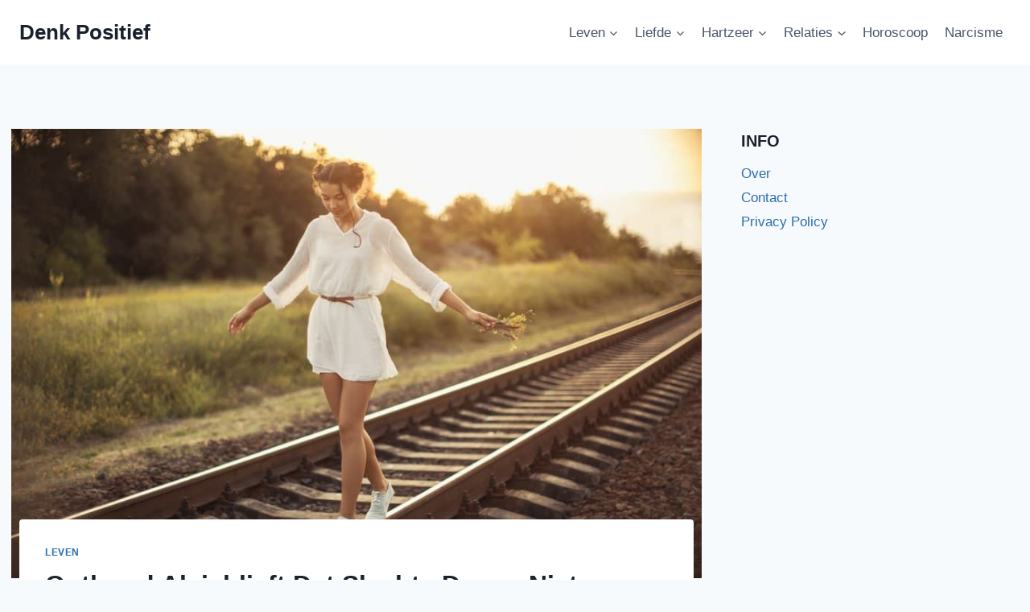

--- FILE ---
content_type: text/html; charset=UTF-8
request_url: https://denkpositief.com/onthoud-alsjeblieft-dat-slechte-dagen-niet-eeuwig-duren/
body_size: 21294
content:
<!doctype html>
<html lang="en-US" class="no-js" itemtype="https://schema.org/Blog" itemscope>
<head>
	<meta charset="UTF-8">
	<meta name="viewport" content="width=device-width, initial-scale=1, minimum-scale=1">
	<meta name='robots' content='index, follow, max-image-preview:large, max-snippet:-1, max-video-preview:-1' />

	<!-- This site is optimized with the Yoast SEO plugin v26.7 - https://yoast.com/wordpress/plugins/seo/ -->
	<title>Onthoud Alsjeblieft Dat Slechte Dagen Niet Eeuwig Duren</title>
	<meta name="description" content="Onthoud Alsjeblieft Dat Slechte Dagen Niet Eeuwig Duren: Ik weet dat de pijn in je borstkas bijna ondraaglijk is. Ik weet dat je denkt dat dit nooit voorbij" />
	<link rel="canonical" href="https://denkpositief.com/onthoud-alsjeblieft-dat-slechte-dagen-niet-eeuwig-duren/" />
	<meta property="og:locale" content="en_US" />
	<meta property="og:type" content="article" />
	<meta property="og:title" content="Onthoud Alsjeblieft Dat Slechte Dagen Niet Eeuwig Duren" />
	<meta property="og:description" content="Onthoud Alsjeblieft Dat Slechte Dagen Niet Eeuwig Duren: Ik weet dat de pijn in je borstkas bijna ondraaglijk is. Ik weet dat je denkt dat dit nooit voorbij" />
	<meta property="og:url" content="https://denkpositief.com/onthoud-alsjeblieft-dat-slechte-dagen-niet-eeuwig-duren/" />
	<meta property="og:site_name" content="Denk Positief" />
	<meta property="article:author" content="https://www.facebook.com/sarahart586/" />
	<meta property="article:published_time" content="2020-04-27T00:30:33+00:00" />
	<meta property="article:modified_time" content="2020-04-27T00:30:34+00:00" />
	<meta property="og:image" content="https://denkpositief.com/wp-content/uploads/2020/04/Onthoud-Alsjeblieft-Dat-Slechte-Dagen-Niet-Eeuwig-Duren-1.jpg" />
	<meta property="og:image:width" content="924" />
	<meta property="og:image:height" content="616" />
	<meta property="og:image:type" content="image/jpeg" />
	<meta name="author" content="Sara Hart" />
	<meta name="twitter:card" content="summary_large_image" />
	<meta name="twitter:label1" content="Written by" />
	<meta name="twitter:data1" content="Sara Hart" />
	<meta name="twitter:label2" content="Est. reading time" />
	<meta name="twitter:data2" content="3 minutes" />
	<script type="application/ld+json" class="yoast-schema-graph">{"@context":"https://schema.org","@graph":[{"@type":"Article","@id":"https://denkpositief.com/onthoud-alsjeblieft-dat-slechte-dagen-niet-eeuwig-duren/#article","isPartOf":{"@id":"https://denkpositief.com/onthoud-alsjeblieft-dat-slechte-dagen-niet-eeuwig-duren/"},"author":{"name":"Sara Hart","@id":"https://denkpositief.com/#/schema/person/5fbd05034227b905bdc311c9ee19d9d2"},"headline":"Onthoud Alsjeblieft Dat Slechte Dagen Niet Eeuwig Duren","datePublished":"2020-04-27T00:30:33+00:00","dateModified":"2020-04-27T00:30:34+00:00","mainEntityOfPage":{"@id":"https://denkpositief.com/onthoud-alsjeblieft-dat-slechte-dagen-niet-eeuwig-duren/"},"wordCount":697,"image":{"@id":"https://denkpositief.com/onthoud-alsjeblieft-dat-slechte-dagen-niet-eeuwig-duren/#primaryimage"},"thumbnailUrl":"https://denkpositief.com/wp-content/uploads/2020/04/Onthoud-Alsjeblieft-Dat-Slechte-Dagen-Niet-Eeuwig-Duren-1.jpg","articleSection":["Leven"],"inLanguage":"en-US"},{"@type":"WebPage","@id":"https://denkpositief.com/onthoud-alsjeblieft-dat-slechte-dagen-niet-eeuwig-duren/","url":"https://denkpositief.com/onthoud-alsjeblieft-dat-slechte-dagen-niet-eeuwig-duren/","name":"Onthoud Alsjeblieft Dat Slechte Dagen Niet Eeuwig Duren","isPartOf":{"@id":"https://denkpositief.com/#website"},"primaryImageOfPage":{"@id":"https://denkpositief.com/onthoud-alsjeblieft-dat-slechte-dagen-niet-eeuwig-duren/#primaryimage"},"image":{"@id":"https://denkpositief.com/onthoud-alsjeblieft-dat-slechte-dagen-niet-eeuwig-duren/#primaryimage"},"thumbnailUrl":"https://denkpositief.com/wp-content/uploads/2020/04/Onthoud-Alsjeblieft-Dat-Slechte-Dagen-Niet-Eeuwig-Duren-1.jpg","datePublished":"2020-04-27T00:30:33+00:00","dateModified":"2020-04-27T00:30:34+00:00","author":{"@id":"https://denkpositief.com/#/schema/person/5fbd05034227b905bdc311c9ee19d9d2"},"description":"Onthoud Alsjeblieft Dat Slechte Dagen Niet Eeuwig Duren: Ik weet dat de pijn in je borstkas bijna ondraaglijk is. Ik weet dat je denkt dat dit nooit voorbij","breadcrumb":{"@id":"https://denkpositief.com/onthoud-alsjeblieft-dat-slechte-dagen-niet-eeuwig-duren/#breadcrumb"},"inLanguage":"en-US","potentialAction":[{"@type":"ReadAction","target":["https://denkpositief.com/onthoud-alsjeblieft-dat-slechte-dagen-niet-eeuwig-duren/"]}]},{"@type":"ImageObject","inLanguage":"en-US","@id":"https://denkpositief.com/onthoud-alsjeblieft-dat-slechte-dagen-niet-eeuwig-duren/#primaryimage","url":"https://denkpositief.com/wp-content/uploads/2020/04/Onthoud-Alsjeblieft-Dat-Slechte-Dagen-Niet-Eeuwig-Duren-1.jpg","contentUrl":"https://denkpositief.com/wp-content/uploads/2020/04/Onthoud-Alsjeblieft-Dat-Slechte-Dagen-Niet-Eeuwig-Duren-1.jpg","width":924,"height":616,"caption":"Onthoud Alsjeblieft Dat Slechte Dagen Niet Eeuwig Duren"},{"@type":"BreadcrumbList","@id":"https://denkpositief.com/onthoud-alsjeblieft-dat-slechte-dagen-niet-eeuwig-duren/#breadcrumb","itemListElement":[{"@type":"ListItem","position":1,"name":"Home","item":"https://denkpositief.com/"},{"@type":"ListItem","position":2,"name":"Onthoud Alsjeblieft Dat Slechte Dagen Niet Eeuwig Duren"}]},{"@type":"WebSite","@id":"https://denkpositief.com/#website","url":"https://denkpositief.com/","name":"Denk Positief","description":"Sterke vrouw, Echte liefde,  Liefdes Quotes","potentialAction":[{"@type":"SearchAction","target":{"@type":"EntryPoint","urlTemplate":"https://denkpositief.com/?s={search_term_string}"},"query-input":{"@type":"PropertyValueSpecification","valueRequired":true,"valueName":"search_term_string"}}],"inLanguage":"en-US"},{"@type":"Person","@id":"https://denkpositief.com/#/schema/person/5fbd05034227b905bdc311c9ee19d9d2","name":"Sara Hart","image":{"@type":"ImageObject","inLanguage":"en-US","@id":"https://denkpositief.com/#/schema/person/image/","url":"https://secure.gravatar.com/avatar/7dee57bd5f7542b1da1c3dafcef6231b17f8720fdb06c46bad2d1bc7d907a882?s=96&d=mm&r=g","contentUrl":"https://secure.gravatar.com/avatar/7dee57bd5f7542b1da1c3dafcef6231b17f8720fdb06c46bad2d1bc7d907a882?s=96&d=mm&r=g","caption":"Sara Hart"},"description":"Schrijver. Dromer. Eeuwige Optimist. Schrijven is natuurlijk voor mij. Het was iets wat ik voor mezelf deed totdat ik ervoor koos om het met de rest van de wereld te delen. Ik vond inspiratie in alledaagse problemen en elk artikel dat ik schrijf, vertelt iets over mijn verleden. Op deze manier wil ik vrouwen over de hele wereld zeggen dat hoewel we ver uit elkaar wonen, onze pijn ons verbindt. Ik schrijf over de liefde, emoties, relatieproblemen en manieren om deze op te lossen. Ik haal mijn inspiratie uit alles wat ik heb meegemaakt. Het was heftig, maar ik heb er veel van geleerd.","sameAs":["https://denkpositief.com","https://www.facebook.com/sarahart586/"],"url":"https://denkpositief.com/author/sara/"}]}</script>
	<!-- / Yoast SEO plugin. -->


<link rel='dns-prefetch' href='//scripts.mediavine.com' />
<link rel="alternate" type="application/rss+xml" title="Denk Positief &raquo; Feed" href="https://denkpositief.com/feed/" />
<link rel="alternate" type="application/rss+xml" title="Denk Positief &raquo; Comments Feed" href="https://denkpositief.com/comments/feed/" />
			<script>document.documentElement.classList.remove( 'no-js' );</script>
			<link rel="alternate" title="oEmbed (JSON)" type="application/json+oembed" href="https://denkpositief.com/wp-json/oembed/1.0/embed?url=https%3A%2F%2Fdenkpositief.com%2Fonthoud-alsjeblieft-dat-slechte-dagen-niet-eeuwig-duren%2F" />
<link rel="alternate" title="oEmbed (XML)" type="text/xml+oembed" href="https://denkpositief.com/wp-json/oembed/1.0/embed?url=https%3A%2F%2Fdenkpositief.com%2Fonthoud-alsjeblieft-dat-slechte-dagen-niet-eeuwig-duren%2F&#038;format=xml" />
<style id='wp-img-auto-sizes-contain-inline-css'>
img:is([sizes=auto i],[sizes^="auto," i]){contain-intrinsic-size:3000px 1500px}
/*# sourceURL=wp-img-auto-sizes-contain-inline-css */
</style>
<style id='wp-emoji-styles-inline-css'>

	img.wp-smiley, img.emoji {
		display: inline !important;
		border: none !important;
		box-shadow: none !important;
		height: 1em !important;
		width: 1em !important;
		margin: 0 0.07em !important;
		vertical-align: -0.1em !important;
		background: none !important;
		padding: 0 !important;
	}
/*# sourceURL=wp-emoji-styles-inline-css */
</style>
<style id='wp-block-library-inline-css'>
:root{--wp-block-synced-color:#7a00df;--wp-block-synced-color--rgb:122,0,223;--wp-bound-block-color:var(--wp-block-synced-color);--wp-editor-canvas-background:#ddd;--wp-admin-theme-color:#007cba;--wp-admin-theme-color--rgb:0,124,186;--wp-admin-theme-color-darker-10:#006ba1;--wp-admin-theme-color-darker-10--rgb:0,107,160.5;--wp-admin-theme-color-darker-20:#005a87;--wp-admin-theme-color-darker-20--rgb:0,90,135;--wp-admin-border-width-focus:2px}@media (min-resolution:192dpi){:root{--wp-admin-border-width-focus:1.5px}}.wp-element-button{cursor:pointer}:root .has-very-light-gray-background-color{background-color:#eee}:root .has-very-dark-gray-background-color{background-color:#313131}:root .has-very-light-gray-color{color:#eee}:root .has-very-dark-gray-color{color:#313131}:root .has-vivid-green-cyan-to-vivid-cyan-blue-gradient-background{background:linear-gradient(135deg,#00d084,#0693e3)}:root .has-purple-crush-gradient-background{background:linear-gradient(135deg,#34e2e4,#4721fb 50%,#ab1dfe)}:root .has-hazy-dawn-gradient-background{background:linear-gradient(135deg,#faaca8,#dad0ec)}:root .has-subdued-olive-gradient-background{background:linear-gradient(135deg,#fafae1,#67a671)}:root .has-atomic-cream-gradient-background{background:linear-gradient(135deg,#fdd79a,#004a59)}:root .has-nightshade-gradient-background{background:linear-gradient(135deg,#330968,#31cdcf)}:root .has-midnight-gradient-background{background:linear-gradient(135deg,#020381,#2874fc)}:root{--wp--preset--font-size--normal:16px;--wp--preset--font-size--huge:42px}.has-regular-font-size{font-size:1em}.has-larger-font-size{font-size:2.625em}.has-normal-font-size{font-size:var(--wp--preset--font-size--normal)}.has-huge-font-size{font-size:var(--wp--preset--font-size--huge)}.has-text-align-center{text-align:center}.has-text-align-left{text-align:left}.has-text-align-right{text-align:right}.has-fit-text{white-space:nowrap!important}#end-resizable-editor-section{display:none}.aligncenter{clear:both}.items-justified-left{justify-content:flex-start}.items-justified-center{justify-content:center}.items-justified-right{justify-content:flex-end}.items-justified-space-between{justify-content:space-between}.screen-reader-text{border:0;clip-path:inset(50%);height:1px;margin:-1px;overflow:hidden;padding:0;position:absolute;width:1px;word-wrap:normal!important}.screen-reader-text:focus{background-color:#ddd;clip-path:none;color:#444;display:block;font-size:1em;height:auto;left:5px;line-height:normal;padding:15px 23px 14px;text-decoration:none;top:5px;width:auto;z-index:100000}html :where(.has-border-color){border-style:solid}html :where([style*=border-top-color]){border-top-style:solid}html :where([style*=border-right-color]){border-right-style:solid}html :where([style*=border-bottom-color]){border-bottom-style:solid}html :where([style*=border-left-color]){border-left-style:solid}html :where([style*=border-width]){border-style:solid}html :where([style*=border-top-width]){border-top-style:solid}html :where([style*=border-right-width]){border-right-style:solid}html :where([style*=border-bottom-width]){border-bottom-style:solid}html :where([style*=border-left-width]){border-left-style:solid}html :where(img[class*=wp-image-]){height:auto;max-width:100%}:where(figure){margin:0 0 1em}html :where(.is-position-sticky){--wp-admin--admin-bar--position-offset:var(--wp-admin--admin-bar--height,0px)}@media screen and (max-width:600px){html :where(.is-position-sticky){--wp-admin--admin-bar--position-offset:0px}}

/*# sourceURL=wp-block-library-inline-css */
</style><style id='wp-block-heading-inline-css'>
h1:where(.wp-block-heading).has-background,h2:where(.wp-block-heading).has-background,h3:where(.wp-block-heading).has-background,h4:where(.wp-block-heading).has-background,h5:where(.wp-block-heading).has-background,h6:where(.wp-block-heading).has-background{padding:1.25em 2.375em}h1.has-text-align-left[style*=writing-mode]:where([style*=vertical-lr]),h1.has-text-align-right[style*=writing-mode]:where([style*=vertical-rl]),h2.has-text-align-left[style*=writing-mode]:where([style*=vertical-lr]),h2.has-text-align-right[style*=writing-mode]:where([style*=vertical-rl]),h3.has-text-align-left[style*=writing-mode]:where([style*=vertical-lr]),h3.has-text-align-right[style*=writing-mode]:where([style*=vertical-rl]),h4.has-text-align-left[style*=writing-mode]:where([style*=vertical-lr]),h4.has-text-align-right[style*=writing-mode]:where([style*=vertical-rl]),h5.has-text-align-left[style*=writing-mode]:where([style*=vertical-lr]),h5.has-text-align-right[style*=writing-mode]:where([style*=vertical-rl]),h6.has-text-align-left[style*=writing-mode]:where([style*=vertical-lr]),h6.has-text-align-right[style*=writing-mode]:where([style*=vertical-rl]){rotate:180deg}
/*# sourceURL=https://denkpositief.com/wp-includes/blocks/heading/style.min.css */
</style>
<style id='wp-block-image-inline-css'>
.wp-block-image>a,.wp-block-image>figure>a{display:inline-block}.wp-block-image img{box-sizing:border-box;height:auto;max-width:100%;vertical-align:bottom}@media not (prefers-reduced-motion){.wp-block-image img.hide{visibility:hidden}.wp-block-image img.show{animation:show-content-image .4s}}.wp-block-image[style*=border-radius] img,.wp-block-image[style*=border-radius]>a{border-radius:inherit}.wp-block-image.has-custom-border img{box-sizing:border-box}.wp-block-image.aligncenter{text-align:center}.wp-block-image.alignfull>a,.wp-block-image.alignwide>a{width:100%}.wp-block-image.alignfull img,.wp-block-image.alignwide img{height:auto;width:100%}.wp-block-image .aligncenter,.wp-block-image .alignleft,.wp-block-image .alignright,.wp-block-image.aligncenter,.wp-block-image.alignleft,.wp-block-image.alignright{display:table}.wp-block-image .aligncenter>figcaption,.wp-block-image .alignleft>figcaption,.wp-block-image .alignright>figcaption,.wp-block-image.aligncenter>figcaption,.wp-block-image.alignleft>figcaption,.wp-block-image.alignright>figcaption{caption-side:bottom;display:table-caption}.wp-block-image .alignleft{float:left;margin:.5em 1em .5em 0}.wp-block-image .alignright{float:right;margin:.5em 0 .5em 1em}.wp-block-image .aligncenter{margin-left:auto;margin-right:auto}.wp-block-image :where(figcaption){margin-bottom:1em;margin-top:.5em}.wp-block-image.is-style-circle-mask img{border-radius:9999px}@supports ((-webkit-mask-image:none) or (mask-image:none)) or (-webkit-mask-image:none){.wp-block-image.is-style-circle-mask img{border-radius:0;-webkit-mask-image:url('data:image/svg+xml;utf8,<svg viewBox="0 0 100 100" xmlns="http://www.w3.org/2000/svg"><circle cx="50" cy="50" r="50"/></svg>');mask-image:url('data:image/svg+xml;utf8,<svg viewBox="0 0 100 100" xmlns="http://www.w3.org/2000/svg"><circle cx="50" cy="50" r="50"/></svg>');mask-mode:alpha;-webkit-mask-position:center;mask-position:center;-webkit-mask-repeat:no-repeat;mask-repeat:no-repeat;-webkit-mask-size:contain;mask-size:contain}}:root :where(.wp-block-image.is-style-rounded img,.wp-block-image .is-style-rounded img){border-radius:9999px}.wp-block-image figure{margin:0}.wp-lightbox-container{display:flex;flex-direction:column;position:relative}.wp-lightbox-container img{cursor:zoom-in}.wp-lightbox-container img:hover+button{opacity:1}.wp-lightbox-container button{align-items:center;backdrop-filter:blur(16px) saturate(180%);background-color:#5a5a5a40;border:none;border-radius:4px;cursor:zoom-in;display:flex;height:20px;justify-content:center;opacity:0;padding:0;position:absolute;right:16px;text-align:center;top:16px;width:20px;z-index:100}@media not (prefers-reduced-motion){.wp-lightbox-container button{transition:opacity .2s ease}}.wp-lightbox-container button:focus-visible{outline:3px auto #5a5a5a40;outline:3px auto -webkit-focus-ring-color;outline-offset:3px}.wp-lightbox-container button:hover{cursor:pointer;opacity:1}.wp-lightbox-container button:focus{opacity:1}.wp-lightbox-container button:focus,.wp-lightbox-container button:hover,.wp-lightbox-container button:not(:hover):not(:active):not(.has-background){background-color:#5a5a5a40;border:none}.wp-lightbox-overlay{box-sizing:border-box;cursor:zoom-out;height:100vh;left:0;overflow:hidden;position:fixed;top:0;visibility:hidden;width:100%;z-index:100000}.wp-lightbox-overlay .close-button{align-items:center;cursor:pointer;display:flex;justify-content:center;min-height:40px;min-width:40px;padding:0;position:absolute;right:calc(env(safe-area-inset-right) + 16px);top:calc(env(safe-area-inset-top) + 16px);z-index:5000000}.wp-lightbox-overlay .close-button:focus,.wp-lightbox-overlay .close-button:hover,.wp-lightbox-overlay .close-button:not(:hover):not(:active):not(.has-background){background:none;border:none}.wp-lightbox-overlay .lightbox-image-container{height:var(--wp--lightbox-container-height);left:50%;overflow:hidden;position:absolute;top:50%;transform:translate(-50%,-50%);transform-origin:top left;width:var(--wp--lightbox-container-width);z-index:9999999999}.wp-lightbox-overlay .wp-block-image{align-items:center;box-sizing:border-box;display:flex;height:100%;justify-content:center;margin:0;position:relative;transform-origin:0 0;width:100%;z-index:3000000}.wp-lightbox-overlay .wp-block-image img{height:var(--wp--lightbox-image-height);min-height:var(--wp--lightbox-image-height);min-width:var(--wp--lightbox-image-width);width:var(--wp--lightbox-image-width)}.wp-lightbox-overlay .wp-block-image figcaption{display:none}.wp-lightbox-overlay button{background:none;border:none}.wp-lightbox-overlay .scrim{background-color:#fff;height:100%;opacity:.9;position:absolute;width:100%;z-index:2000000}.wp-lightbox-overlay.active{visibility:visible}@media not (prefers-reduced-motion){.wp-lightbox-overlay.active{animation:turn-on-visibility .25s both}.wp-lightbox-overlay.active img{animation:turn-on-visibility .35s both}.wp-lightbox-overlay.show-closing-animation:not(.active){animation:turn-off-visibility .35s both}.wp-lightbox-overlay.show-closing-animation:not(.active) img{animation:turn-off-visibility .25s both}.wp-lightbox-overlay.zoom.active{animation:none;opacity:1;visibility:visible}.wp-lightbox-overlay.zoom.active .lightbox-image-container{animation:lightbox-zoom-in .4s}.wp-lightbox-overlay.zoom.active .lightbox-image-container img{animation:none}.wp-lightbox-overlay.zoom.active .scrim{animation:turn-on-visibility .4s forwards}.wp-lightbox-overlay.zoom.show-closing-animation:not(.active){animation:none}.wp-lightbox-overlay.zoom.show-closing-animation:not(.active) .lightbox-image-container{animation:lightbox-zoom-out .4s}.wp-lightbox-overlay.zoom.show-closing-animation:not(.active) .lightbox-image-container img{animation:none}.wp-lightbox-overlay.zoom.show-closing-animation:not(.active) .scrim{animation:turn-off-visibility .4s forwards}}@keyframes show-content-image{0%{visibility:hidden}99%{visibility:hidden}to{visibility:visible}}@keyframes turn-on-visibility{0%{opacity:0}to{opacity:1}}@keyframes turn-off-visibility{0%{opacity:1;visibility:visible}99%{opacity:0;visibility:visible}to{opacity:0;visibility:hidden}}@keyframes lightbox-zoom-in{0%{transform:translate(calc((-100vw + var(--wp--lightbox-scrollbar-width))/2 + var(--wp--lightbox-initial-left-position)),calc(-50vh + var(--wp--lightbox-initial-top-position))) scale(var(--wp--lightbox-scale))}to{transform:translate(-50%,-50%) scale(1)}}@keyframes lightbox-zoom-out{0%{transform:translate(-50%,-50%) scale(1);visibility:visible}99%{visibility:visible}to{transform:translate(calc((-100vw + var(--wp--lightbox-scrollbar-width))/2 + var(--wp--lightbox-initial-left-position)),calc(-50vh + var(--wp--lightbox-initial-top-position))) scale(var(--wp--lightbox-scale));visibility:hidden}}
/*# sourceURL=https://denkpositief.com/wp-includes/blocks/image/style.min.css */
</style>
<style id='wp-block-list-inline-css'>
ol,ul{box-sizing:border-box}:root :where(.wp-block-list.has-background){padding:1.25em 2.375em}
/*# sourceURL=https://denkpositief.com/wp-includes/blocks/list/style.min.css */
</style>
<style id='wp-block-paragraph-inline-css'>
.is-small-text{font-size:.875em}.is-regular-text{font-size:1em}.is-large-text{font-size:2.25em}.is-larger-text{font-size:3em}.has-drop-cap:not(:focus):first-letter{float:left;font-size:8.4em;font-style:normal;font-weight:100;line-height:.68;margin:.05em .1em 0 0;text-transform:uppercase}body.rtl .has-drop-cap:not(:focus):first-letter{float:none;margin-left:.1em}p.has-drop-cap.has-background{overflow:hidden}:root :where(p.has-background){padding:1.25em 2.375em}:where(p.has-text-color:not(.has-link-color)) a{color:inherit}p.has-text-align-left[style*="writing-mode:vertical-lr"],p.has-text-align-right[style*="writing-mode:vertical-rl"]{rotate:180deg}
/*# sourceURL=https://denkpositief.com/wp-includes/blocks/paragraph/style.min.css */
</style>
<style id='global-styles-inline-css'>
:root{--wp--preset--aspect-ratio--square: 1;--wp--preset--aspect-ratio--4-3: 4/3;--wp--preset--aspect-ratio--3-4: 3/4;--wp--preset--aspect-ratio--3-2: 3/2;--wp--preset--aspect-ratio--2-3: 2/3;--wp--preset--aspect-ratio--16-9: 16/9;--wp--preset--aspect-ratio--9-16: 9/16;--wp--preset--color--black: #000000;--wp--preset--color--cyan-bluish-gray: #abb8c3;--wp--preset--color--white: #ffffff;--wp--preset--color--pale-pink: #f78da7;--wp--preset--color--vivid-red: #cf2e2e;--wp--preset--color--luminous-vivid-orange: #ff6900;--wp--preset--color--luminous-vivid-amber: #fcb900;--wp--preset--color--light-green-cyan: #7bdcb5;--wp--preset--color--vivid-green-cyan: #00d084;--wp--preset--color--pale-cyan-blue: #8ed1fc;--wp--preset--color--vivid-cyan-blue: #0693e3;--wp--preset--color--vivid-purple: #9b51e0;--wp--preset--color--theme-palette-1: var(--global-palette1);--wp--preset--color--theme-palette-2: var(--global-palette2);--wp--preset--color--theme-palette-3: var(--global-palette3);--wp--preset--color--theme-palette-4: var(--global-palette4);--wp--preset--color--theme-palette-5: var(--global-palette5);--wp--preset--color--theme-palette-6: var(--global-palette6);--wp--preset--color--theme-palette-7: var(--global-palette7);--wp--preset--color--theme-palette-8: var(--global-palette8);--wp--preset--color--theme-palette-9: var(--global-palette9);--wp--preset--color--theme-palette-10: var(--global-palette10);--wp--preset--color--theme-palette-11: var(--global-palette11);--wp--preset--color--theme-palette-12: var(--global-palette12);--wp--preset--color--theme-palette-13: var(--global-palette13);--wp--preset--color--theme-palette-14: var(--global-palette14);--wp--preset--color--theme-palette-15: var(--global-palette15);--wp--preset--gradient--vivid-cyan-blue-to-vivid-purple: linear-gradient(135deg,rgb(6,147,227) 0%,rgb(155,81,224) 100%);--wp--preset--gradient--light-green-cyan-to-vivid-green-cyan: linear-gradient(135deg,rgb(122,220,180) 0%,rgb(0,208,130) 100%);--wp--preset--gradient--luminous-vivid-amber-to-luminous-vivid-orange: linear-gradient(135deg,rgb(252,185,0) 0%,rgb(255,105,0) 100%);--wp--preset--gradient--luminous-vivid-orange-to-vivid-red: linear-gradient(135deg,rgb(255,105,0) 0%,rgb(207,46,46) 100%);--wp--preset--gradient--very-light-gray-to-cyan-bluish-gray: linear-gradient(135deg,rgb(238,238,238) 0%,rgb(169,184,195) 100%);--wp--preset--gradient--cool-to-warm-spectrum: linear-gradient(135deg,rgb(74,234,220) 0%,rgb(151,120,209) 20%,rgb(207,42,186) 40%,rgb(238,44,130) 60%,rgb(251,105,98) 80%,rgb(254,248,76) 100%);--wp--preset--gradient--blush-light-purple: linear-gradient(135deg,rgb(255,206,236) 0%,rgb(152,150,240) 100%);--wp--preset--gradient--blush-bordeaux: linear-gradient(135deg,rgb(254,205,165) 0%,rgb(254,45,45) 50%,rgb(107,0,62) 100%);--wp--preset--gradient--luminous-dusk: linear-gradient(135deg,rgb(255,203,112) 0%,rgb(199,81,192) 50%,rgb(65,88,208) 100%);--wp--preset--gradient--pale-ocean: linear-gradient(135deg,rgb(255,245,203) 0%,rgb(182,227,212) 50%,rgb(51,167,181) 100%);--wp--preset--gradient--electric-grass: linear-gradient(135deg,rgb(202,248,128) 0%,rgb(113,206,126) 100%);--wp--preset--gradient--midnight: linear-gradient(135deg,rgb(2,3,129) 0%,rgb(40,116,252) 100%);--wp--preset--font-size--small: var(--global-font-size-small);--wp--preset--font-size--medium: var(--global-font-size-medium);--wp--preset--font-size--large: var(--global-font-size-large);--wp--preset--font-size--x-large: 42px;--wp--preset--font-size--larger: var(--global-font-size-larger);--wp--preset--font-size--xxlarge: var(--global-font-size-xxlarge);--wp--preset--spacing--20: 0.44rem;--wp--preset--spacing--30: 0.67rem;--wp--preset--spacing--40: 1rem;--wp--preset--spacing--50: 1.5rem;--wp--preset--spacing--60: 2.25rem;--wp--preset--spacing--70: 3.38rem;--wp--preset--spacing--80: 5.06rem;--wp--preset--shadow--natural: 6px 6px 9px rgba(0, 0, 0, 0.2);--wp--preset--shadow--deep: 12px 12px 50px rgba(0, 0, 0, 0.4);--wp--preset--shadow--sharp: 6px 6px 0px rgba(0, 0, 0, 0.2);--wp--preset--shadow--outlined: 6px 6px 0px -3px rgb(255, 255, 255), 6px 6px rgb(0, 0, 0);--wp--preset--shadow--crisp: 6px 6px 0px rgb(0, 0, 0);}:where(.is-layout-flex){gap: 0.5em;}:where(.is-layout-grid){gap: 0.5em;}body .is-layout-flex{display: flex;}.is-layout-flex{flex-wrap: wrap;align-items: center;}.is-layout-flex > :is(*, div){margin: 0;}body .is-layout-grid{display: grid;}.is-layout-grid > :is(*, div){margin: 0;}:where(.wp-block-columns.is-layout-flex){gap: 2em;}:where(.wp-block-columns.is-layout-grid){gap: 2em;}:where(.wp-block-post-template.is-layout-flex){gap: 1.25em;}:where(.wp-block-post-template.is-layout-grid){gap: 1.25em;}.has-black-color{color: var(--wp--preset--color--black) !important;}.has-cyan-bluish-gray-color{color: var(--wp--preset--color--cyan-bluish-gray) !important;}.has-white-color{color: var(--wp--preset--color--white) !important;}.has-pale-pink-color{color: var(--wp--preset--color--pale-pink) !important;}.has-vivid-red-color{color: var(--wp--preset--color--vivid-red) !important;}.has-luminous-vivid-orange-color{color: var(--wp--preset--color--luminous-vivid-orange) !important;}.has-luminous-vivid-amber-color{color: var(--wp--preset--color--luminous-vivid-amber) !important;}.has-light-green-cyan-color{color: var(--wp--preset--color--light-green-cyan) !important;}.has-vivid-green-cyan-color{color: var(--wp--preset--color--vivid-green-cyan) !important;}.has-pale-cyan-blue-color{color: var(--wp--preset--color--pale-cyan-blue) !important;}.has-vivid-cyan-blue-color{color: var(--wp--preset--color--vivid-cyan-blue) !important;}.has-vivid-purple-color{color: var(--wp--preset--color--vivid-purple) !important;}.has-black-background-color{background-color: var(--wp--preset--color--black) !important;}.has-cyan-bluish-gray-background-color{background-color: var(--wp--preset--color--cyan-bluish-gray) !important;}.has-white-background-color{background-color: var(--wp--preset--color--white) !important;}.has-pale-pink-background-color{background-color: var(--wp--preset--color--pale-pink) !important;}.has-vivid-red-background-color{background-color: var(--wp--preset--color--vivid-red) !important;}.has-luminous-vivid-orange-background-color{background-color: var(--wp--preset--color--luminous-vivid-orange) !important;}.has-luminous-vivid-amber-background-color{background-color: var(--wp--preset--color--luminous-vivid-amber) !important;}.has-light-green-cyan-background-color{background-color: var(--wp--preset--color--light-green-cyan) !important;}.has-vivid-green-cyan-background-color{background-color: var(--wp--preset--color--vivid-green-cyan) !important;}.has-pale-cyan-blue-background-color{background-color: var(--wp--preset--color--pale-cyan-blue) !important;}.has-vivid-cyan-blue-background-color{background-color: var(--wp--preset--color--vivid-cyan-blue) !important;}.has-vivid-purple-background-color{background-color: var(--wp--preset--color--vivid-purple) !important;}.has-black-border-color{border-color: var(--wp--preset--color--black) !important;}.has-cyan-bluish-gray-border-color{border-color: var(--wp--preset--color--cyan-bluish-gray) !important;}.has-white-border-color{border-color: var(--wp--preset--color--white) !important;}.has-pale-pink-border-color{border-color: var(--wp--preset--color--pale-pink) !important;}.has-vivid-red-border-color{border-color: var(--wp--preset--color--vivid-red) !important;}.has-luminous-vivid-orange-border-color{border-color: var(--wp--preset--color--luminous-vivid-orange) !important;}.has-luminous-vivid-amber-border-color{border-color: var(--wp--preset--color--luminous-vivid-amber) !important;}.has-light-green-cyan-border-color{border-color: var(--wp--preset--color--light-green-cyan) !important;}.has-vivid-green-cyan-border-color{border-color: var(--wp--preset--color--vivid-green-cyan) !important;}.has-pale-cyan-blue-border-color{border-color: var(--wp--preset--color--pale-cyan-blue) !important;}.has-vivid-cyan-blue-border-color{border-color: var(--wp--preset--color--vivid-cyan-blue) !important;}.has-vivid-purple-border-color{border-color: var(--wp--preset--color--vivid-purple) !important;}.has-vivid-cyan-blue-to-vivid-purple-gradient-background{background: var(--wp--preset--gradient--vivid-cyan-blue-to-vivid-purple) !important;}.has-light-green-cyan-to-vivid-green-cyan-gradient-background{background: var(--wp--preset--gradient--light-green-cyan-to-vivid-green-cyan) !important;}.has-luminous-vivid-amber-to-luminous-vivid-orange-gradient-background{background: var(--wp--preset--gradient--luminous-vivid-amber-to-luminous-vivid-orange) !important;}.has-luminous-vivid-orange-to-vivid-red-gradient-background{background: var(--wp--preset--gradient--luminous-vivid-orange-to-vivid-red) !important;}.has-very-light-gray-to-cyan-bluish-gray-gradient-background{background: var(--wp--preset--gradient--very-light-gray-to-cyan-bluish-gray) !important;}.has-cool-to-warm-spectrum-gradient-background{background: var(--wp--preset--gradient--cool-to-warm-spectrum) !important;}.has-blush-light-purple-gradient-background{background: var(--wp--preset--gradient--blush-light-purple) !important;}.has-blush-bordeaux-gradient-background{background: var(--wp--preset--gradient--blush-bordeaux) !important;}.has-luminous-dusk-gradient-background{background: var(--wp--preset--gradient--luminous-dusk) !important;}.has-pale-ocean-gradient-background{background: var(--wp--preset--gradient--pale-ocean) !important;}.has-electric-grass-gradient-background{background: var(--wp--preset--gradient--electric-grass) !important;}.has-midnight-gradient-background{background: var(--wp--preset--gradient--midnight) !important;}.has-small-font-size{font-size: var(--wp--preset--font-size--small) !important;}.has-medium-font-size{font-size: var(--wp--preset--font-size--medium) !important;}.has-large-font-size{font-size: var(--wp--preset--font-size--large) !important;}.has-x-large-font-size{font-size: var(--wp--preset--font-size--x-large) !important;}
/*# sourceURL=global-styles-inline-css */
</style>

<style id='classic-theme-styles-inline-css'>
/*! This file is auto-generated */
.wp-block-button__link{color:#fff;background-color:#32373c;border-radius:9999px;box-shadow:none;text-decoration:none;padding:calc(.667em + 2px) calc(1.333em + 2px);font-size:1.125em}.wp-block-file__button{background:#32373c;color:#fff;text-decoration:none}
/*# sourceURL=/wp-includes/css/classic-themes.min.css */
</style>
<link rel='stylesheet' id='kadence-global-css' href='https://denkpositief.com/wp-content/themes/kadence/assets/css/global.min.css?ver=1.4.3' media='all' />
<style id='kadence-global-inline-css'>
/* Kadence Base CSS */
:root{--global-palette1:#2B6CB0;--global-palette2:#215387;--global-palette3:#1A202C;--global-palette4:#2D3748;--global-palette5:#4A5568;--global-palette6:#718096;--global-palette7:#EDF2F7;--global-palette8:#F7FAFC;--global-palette9:#ffffff;--global-palette10:oklch(from var(--global-palette1) calc(l + 0.10 * (1 - l)) calc(c * 1.00) calc(h + 180) / 100%);--global-palette11:#13612e;--global-palette12:#1159af;--global-palette13:#b82105;--global-palette14:#f7630c;--global-palette15:#f5a524;--global-palette9rgb:255, 255, 255;--global-palette-highlight:var(--global-palette1);--global-palette-highlight-alt:var(--global-palette2);--global-palette-highlight-alt2:var(--global-palette9);--global-palette-btn-bg:var(--global-palette1);--global-palette-btn-bg-hover:var(--global-palette2);--global-palette-btn:var(--global-palette9);--global-palette-btn-hover:var(--global-palette9);--global-palette-btn-sec-bg:var(--global-palette7);--global-palette-btn-sec-bg-hover:var(--global-palette2);--global-palette-btn-sec:var(--global-palette3);--global-palette-btn-sec-hover:var(--global-palette9);--global-body-font-family:-apple-system,BlinkMacSystemFont,"Segoe UI",Roboto,Oxygen-Sans,Ubuntu,Cantarell,"Helvetica Neue",sans-serif, "Apple Color Emoji", "Segoe UI Emoji", "Segoe UI Symbol";--global-heading-font-family:inherit;--global-primary-nav-font-family:inherit;--global-fallback-font:sans-serif;--global-display-fallback-font:sans-serif;--global-content-width:1290px;--global-content-wide-width:calc(1290px + 230px);--global-content-narrow-width:842px;--global-content-edge-padding:1.5rem;--global-content-boxed-padding:2rem;--global-calc-content-width:calc(1290px - var(--global-content-edge-padding) - var(--global-content-edge-padding) );--wp--style--global--content-size:var(--global-calc-content-width);}.wp-site-blocks{--global-vw:calc( 100vw - ( 0.5 * var(--scrollbar-offset)));}body{background:var(--global-palette8);}body, input, select, optgroup, textarea{font-weight:400;font-size:17px;line-height:1.6;font-family:var(--global-body-font-family);color:var(--global-palette4);}.content-bg, body.content-style-unboxed .site{background:var(--global-palette9);}h1,h2,h3,h4,h5,h6{font-family:var(--global-heading-font-family);}h1{font-weight:700;font-size:32px;line-height:1.5;color:var(--global-palette3);}h2{font-weight:700;font-size:28px;line-height:1.5;color:var(--global-palette3);}h3{font-weight:700;font-size:24px;line-height:1.5;color:var(--global-palette3);}h4{font-weight:700;font-size:22px;line-height:1.5;color:var(--global-palette4);}h5{font-weight:700;font-size:20px;line-height:1.5;color:var(--global-palette4);}h6{font-weight:700;font-size:18px;line-height:1.5;color:var(--global-palette5);}.entry-hero .kadence-breadcrumbs{max-width:1290px;}.site-container, .site-header-row-layout-contained, .site-footer-row-layout-contained, .entry-hero-layout-contained, .comments-area, .alignfull > .wp-block-cover__inner-container, .alignwide > .wp-block-cover__inner-container{max-width:var(--global-content-width);}.content-width-narrow .content-container.site-container, .content-width-narrow .hero-container.site-container{max-width:var(--global-content-narrow-width);}@media all and (min-width: 1520px){.wp-site-blocks .content-container  .alignwide{margin-left:-115px;margin-right:-115px;width:unset;max-width:unset;}}@media all and (min-width: 1102px){.content-width-narrow .wp-site-blocks .content-container .alignwide{margin-left:-130px;margin-right:-130px;width:unset;max-width:unset;}}.content-style-boxed .wp-site-blocks .entry-content .alignwide{margin-left:calc( -1 * var( --global-content-boxed-padding ) );margin-right:calc( -1 * var( --global-content-boxed-padding ) );}.content-area{margin-top:5rem;margin-bottom:5rem;}@media all and (max-width: 1024px){.content-area{margin-top:3rem;margin-bottom:3rem;}}@media all and (max-width: 767px){.content-area{margin-top:2rem;margin-bottom:2rem;}}@media all and (max-width: 1024px){:root{--global-content-boxed-padding:2rem;}}@media all and (max-width: 767px){:root{--global-content-boxed-padding:1.5rem;}}.entry-content-wrap{padding:2rem;}@media all and (max-width: 1024px){.entry-content-wrap{padding:2rem;}}@media all and (max-width: 767px){.entry-content-wrap{padding:1.5rem;}}.entry.single-entry{box-shadow:0px 15px 15px -10px rgba(0,0,0,0.05);}.entry.loop-entry{box-shadow:0px 15px 15px -10px rgba(0,0,0,0.05);}.loop-entry .entry-content-wrap{padding:2rem;}@media all and (max-width: 1024px){.loop-entry .entry-content-wrap{padding:2rem;}}@media all and (max-width: 767px){.loop-entry .entry-content-wrap{padding:1.5rem;}}.primary-sidebar.widget-area .widget{margin-bottom:1.5em;color:var(--global-palette4);}.primary-sidebar.widget-area .widget-title{font-weight:700;font-size:20px;line-height:1.5;color:var(--global-palette3);}button, .button, .wp-block-button__link, input[type="button"], input[type="reset"], input[type="submit"], .fl-button, .elementor-button-wrapper .elementor-button, .wc-block-components-checkout-place-order-button, .wc-block-cart__submit{box-shadow:0px 0px 0px -7px rgba(0,0,0,0);}button:hover, button:focus, button:active, .button:hover, .button:focus, .button:active, .wp-block-button__link:hover, .wp-block-button__link:focus, .wp-block-button__link:active, input[type="button"]:hover, input[type="button"]:focus, input[type="button"]:active, input[type="reset"]:hover, input[type="reset"]:focus, input[type="reset"]:active, input[type="submit"]:hover, input[type="submit"]:focus, input[type="submit"]:active, .elementor-button-wrapper .elementor-button:hover, .elementor-button-wrapper .elementor-button:focus, .elementor-button-wrapper .elementor-button:active, .wc-block-cart__submit:hover{box-shadow:0px 15px 25px -7px rgba(0,0,0,0.1);}.kb-button.kb-btn-global-outline.kb-btn-global-inherit{padding-top:calc(px - 2px);padding-right:calc(px - 2px);padding-bottom:calc(px - 2px);padding-left:calc(px - 2px);}@media all and (min-width: 1025px){.transparent-header .entry-hero .entry-hero-container-inner{padding-top:80px;}}@media all and (max-width: 1024px){.mobile-transparent-header .entry-hero .entry-hero-container-inner{padding-top:80px;}}@media all and (max-width: 767px){.mobile-transparent-header .entry-hero .entry-hero-container-inner{padding-top:80px;}}.entry-hero.post-hero-section .entry-header{min-height:200px;}
/* Kadence Header CSS */
@media all and (max-width: 1024px){.mobile-transparent-header #masthead{position:absolute;left:0px;right:0px;z-index:100;}.kadence-scrollbar-fixer.mobile-transparent-header #masthead{right:var(--scrollbar-offset,0);}.mobile-transparent-header #masthead, .mobile-transparent-header .site-top-header-wrap .site-header-row-container-inner, .mobile-transparent-header .site-main-header-wrap .site-header-row-container-inner, .mobile-transparent-header .site-bottom-header-wrap .site-header-row-container-inner{background:transparent;}.site-header-row-tablet-layout-fullwidth, .site-header-row-tablet-layout-standard{padding:0px;}}@media all and (min-width: 1025px){.transparent-header #masthead{position:absolute;left:0px;right:0px;z-index:100;}.transparent-header.kadence-scrollbar-fixer #masthead{right:var(--scrollbar-offset,0);}.transparent-header #masthead, .transparent-header .site-top-header-wrap .site-header-row-container-inner, .transparent-header .site-main-header-wrap .site-header-row-container-inner, .transparent-header .site-bottom-header-wrap .site-header-row-container-inner{background:transparent;}}.site-branding{padding:0px 0px 0px 0px;}.site-branding .site-title{font-weight:700;font-size:26px;line-height:1.2;color:var(--global-palette3);}#masthead, #masthead .kadence-sticky-header.item-is-fixed:not(.item-at-start):not(.site-header-row-container):not(.site-main-header-wrap), #masthead .kadence-sticky-header.item-is-fixed:not(.item-at-start) > .site-header-row-container-inner{background:#ffffff;}.site-main-header-inner-wrap{min-height:80px;}.header-navigation[class*="header-navigation-style-underline"] .header-menu-container.primary-menu-container>ul>li>a:after{width:calc( 100% - 1.2em);}.main-navigation .primary-menu-container > ul > li.menu-item > a{padding-left:calc(1.2em / 2);padding-right:calc(1.2em / 2);padding-top:0.6em;padding-bottom:0.6em;color:var(--global-palette5);}.main-navigation .primary-menu-container > ul > li.menu-item .dropdown-nav-special-toggle{right:calc(1.2em / 2);}.main-navigation .primary-menu-container > ul > li.menu-item > a:hover{color:var(--global-palette-highlight);}.main-navigation .primary-menu-container > ul > li.menu-item.current-menu-item > a{color:var(--global-palette3);}.header-navigation .header-menu-container ul ul.sub-menu, .header-navigation .header-menu-container ul ul.submenu{background:var(--global-palette3);box-shadow:0px 2px 13px 0px rgba(0,0,0,0.1);}.header-navigation .header-menu-container ul ul li.menu-item, .header-menu-container ul.menu > li.kadence-menu-mega-enabled > ul > li.menu-item > a{border-bottom:1px solid rgba(255,255,255,0.1);border-radius:0px 0px 0px 0px;}.header-navigation .header-menu-container ul ul li.menu-item > a{width:200px;padding-top:1em;padding-bottom:1em;color:var(--global-palette8);font-size:12px;}.header-navigation .header-menu-container ul ul li.menu-item > a:hover{color:var(--global-palette9);background:var(--global-palette4);border-radius:0px 0px 0px 0px;}.header-navigation .header-menu-container ul ul li.menu-item.current-menu-item > a{color:var(--global-palette9);background:var(--global-palette4);border-radius:0px 0px 0px 0px;}.mobile-toggle-open-container .menu-toggle-open, .mobile-toggle-open-container .menu-toggle-open:focus{color:var(--global-palette5);padding:0.4em 0.6em 0.4em 0.6em;font-size:14px;}.mobile-toggle-open-container .menu-toggle-open.menu-toggle-style-bordered{border:1px solid currentColor;}.mobile-toggle-open-container .menu-toggle-open .menu-toggle-icon{font-size:20px;}.mobile-toggle-open-container .menu-toggle-open:hover, .mobile-toggle-open-container .menu-toggle-open:focus-visible{color:var(--global-palette-highlight);}.mobile-navigation ul li{font-size:14px;}.mobile-navigation ul li a{padding-top:1em;padding-bottom:1em;}.mobile-navigation ul li > a, .mobile-navigation ul li.menu-item-has-children > .drawer-nav-drop-wrap{color:var(--global-palette8);}.mobile-navigation ul li.current-menu-item > a, .mobile-navigation ul li.current-menu-item.menu-item-has-children > .drawer-nav-drop-wrap{color:var(--global-palette-highlight);}.mobile-navigation ul li.menu-item-has-children .drawer-nav-drop-wrap, .mobile-navigation ul li:not(.menu-item-has-children) a{border-bottom:1px solid rgba(255,255,255,0.1);}.mobile-navigation:not(.drawer-navigation-parent-toggle-true) ul li.menu-item-has-children .drawer-nav-drop-wrap button{border-left:1px solid rgba(255,255,255,0.1);}#mobile-drawer .drawer-header .drawer-toggle{padding:0.6em 0.15em 0.6em 0.15em;font-size:24px;}
/* Kadence Footer CSS */
.site-bottom-footer-inner-wrap{padding-top:30px;padding-bottom:30px;grid-column-gap:30px;}.site-bottom-footer-inner-wrap .widget{margin-bottom:30px;}.site-bottom-footer-inner-wrap .site-footer-section:not(:last-child):after{right:calc(-30px / 2);}
/*# sourceURL=kadence-global-inline-css */
</style>
<link rel='stylesheet' id='kadence-header-css' href='https://denkpositief.com/wp-content/themes/kadence/assets/css/header.min.css?ver=1.4.3' media='all' />
<link rel='stylesheet' id='kadence-content-css' href='https://denkpositief.com/wp-content/themes/kadence/assets/css/content.min.css?ver=1.4.3' media='all' />
<link rel='stylesheet' id='kadence-sidebar-css' href='https://denkpositief.com/wp-content/themes/kadence/assets/css/sidebar.min.css?ver=1.4.3' media='all' />
<link rel='stylesheet' id='kadence-related-posts-css' href='https://denkpositief.com/wp-content/themes/kadence/assets/css/related-posts.min.css?ver=1.4.3' media='all' />
<link rel='stylesheet' id='kad-splide-css' href='https://denkpositief.com/wp-content/themes/kadence/assets/css/kadence-splide.min.css?ver=1.4.3' media='all' />
<link rel='stylesheet' id='kadence-footer-css' href='https://denkpositief.com/wp-content/themes/kadence/assets/css/footer.min.css?ver=1.4.3' media='all' />
<script async="async" fetchpriority="high" data-noptimize="1" data-cfasync="false" src="https://scripts.mediavine.com/tags/denk-positief.js?ver=6.9" id="mv-script-wrapper-js"></script>
<link rel="https://api.w.org/" href="https://denkpositief.com/wp-json/" /><link rel="alternate" title="JSON" type="application/json" href="https://denkpositief.com/wp-json/wp/v2/posts/5772" /><link rel="EditURI" type="application/rsd+xml" title="RSD" href="https://denkpositief.com/xmlrpc.php?rsd" />
<meta name="generator" content="WordPress 6.9" />
<link rel='shortlink' href='https://denkpositief.com/?p=5772' />
<meta name="description" content="Ik weet dat je me op dit moment niet gelooft. Ik weet dat de pijn in je borstkas bijna ondraaglijk is. Ik weet dat je denkt dat dit nooit voorbij zal gaan. Maar je weet niet dat slechte dagen niet eeuwig duren. Ze bestaan alleen maar om ons eraan te herinneren hoe klein we eigenlijk...">
<meta property="fb:pages" content="239501786758733" />
<meta name="google-site-verification" content="mHnUrcIj8CcbSceEMk7EWDz5gKlXwwQbE_fLBMN5GtM" />
<meta name="ahrefs-site-verification" content="0b81a17b774307f20d88a0b448e01eba87f0657f947f97df51b470d7f43a98da">
<meta name="p:domain_verify" content="354321c835d2131e2980630105fa3b1a"/>
<meta name="facebook-domain-verification" content="eww1lldqocytw48r6u6zd4e1liuy6f" />
<!-- Google tag (gtag.js) -->
<script async src="https://www.googletagmanager.com/gtag/js?id=UA-63937514-11"></script>
<script>
  window.dataLayer = window.dataLayer || [];
  function gtag(){dataLayer.push(arguments);}
  gtag('js', new Date());

  gtag('config', 'UA-63937514-11');
</script>
<script defer data-domain="denkpositief.com" src="https://plausible.bitfan.info/js/script.js"></script><link rel="icon" href="https://denkpositief.com/wp-content/uploads/2022/08/cropped-128759874_158565082671520_2309239980541365172_n-32x32.png" sizes="32x32" />
<link rel="icon" href="https://denkpositief.com/wp-content/uploads/2022/08/cropped-128759874_158565082671520_2309239980541365172_n-192x192.png" sizes="192x192" />
<link rel="apple-touch-icon" href="https://denkpositief.com/wp-content/uploads/2022/08/cropped-128759874_158565082671520_2309239980541365172_n-180x180.png" />
<meta name="msapplication-TileImage" content="https://denkpositief.com/wp-content/uploads/2022/08/cropped-128759874_158565082671520_2309239980541365172_n-270x270.png" />
</head>

<body class="wp-singular post-template-default single single-post postid-5772 single-format-standard wp-embed-responsive wp-theme-kadence footer-on-bottom hide-focus-outline link-style-standard has-sidebar content-title-style-normal content-width-normal content-style-boxed content-vertical-padding-show non-transparent-header mobile-non-transparent-header">
<div id="wrapper" class="site wp-site-blocks">
			<a class="skip-link screen-reader-text scroll-ignore" href="#main">Skip to content</a>
		<header id="masthead" class="site-header" role="banner" itemtype="https://schema.org/WPHeader" itemscope>
	<div id="main-header" class="site-header-wrap">
		<div class="site-header-inner-wrap">
			<div class="site-header-upper-wrap">
				<div class="site-header-upper-inner-wrap">
					<div class="site-main-header-wrap site-header-row-container site-header-focus-item site-header-row-layout-standard" data-section="kadence_customizer_header_main">
	<div class="site-header-row-container-inner">
				<div class="site-container">
			<div class="site-main-header-inner-wrap site-header-row site-header-row-has-sides site-header-row-no-center">
									<div class="site-header-main-section-left site-header-section site-header-section-left">
						<div class="site-header-item site-header-focus-item" data-section="title_tagline">
	<div class="site-branding branding-layout-standard"><a class="brand" href="https://denkpositief.com/" rel="home"><div class="site-title-wrap"><p class="site-title">Denk Positief</p></div></a></div></div><!-- data-section="title_tagline" -->
					</div>
																	<div class="site-header-main-section-right site-header-section site-header-section-right">
						<div class="site-header-item site-header-focus-item site-header-item-main-navigation header-navigation-layout-stretch-false header-navigation-layout-fill-stretch-false" data-section="kadence_customizer_primary_navigation">
		<nav id="site-navigation" class="main-navigation header-navigation hover-to-open nav--toggle-sub header-navigation-style-standard header-navigation-dropdown-animation-none" role="navigation" aria-label="Primary">
			<div class="primary-menu-container header-menu-container">
	<ul id="primary-menu" class="menu"><li id="menu-item-6" class="menu-item menu-item-type-taxonomy menu-item-object-category current-post-ancestor current-menu-parent current-post-parent menu-item-has-children menu-item-6"><a href="https://denkpositief.com/category/leven/"><span class="nav-drop-title-wrap">Leven<span class="dropdown-nav-toggle"><span class="kadence-svg-iconset svg-baseline"><svg aria-hidden="true" class="kadence-svg-icon kadence-arrow-down-svg" fill="currentColor" version="1.1" xmlns="http://www.w3.org/2000/svg" width="24" height="24" viewBox="0 0 24 24"><title>Expand</title><path d="M5.293 9.707l6 6c0.391 0.391 1.024 0.391 1.414 0l6-6c0.391-0.391 0.391-1.024 0-1.414s-1.024-0.391-1.414 0l-5.293 5.293-5.293-5.293c-0.391-0.391-1.024-0.391-1.414 0s-0.391 1.024 0 1.414z"></path>
				</svg></span></span></span></a>
<ul class="sub-menu">
	<li id="menu-item-2237" class="menu-item menu-item-type-taxonomy menu-item-object-category menu-item-2237"><a href="https://denkpositief.com/category/leven/angstigheid/">Angstigheid</a></li>
	<li id="menu-item-2238" class="menu-item menu-item-type-taxonomy menu-item-object-category menu-item-2238"><a href="https://denkpositief.com/category/leven/citaten-over-de-leven/">Citaten over de leven</a></li>
	<li id="menu-item-2239" class="menu-item menu-item-type-taxonomy menu-item-object-category menu-item-2239"><a href="https://denkpositief.com/category/leven/depressie/">Depressie</a></li>
	<li id="menu-item-2240" class="menu-item menu-item-type-taxonomy menu-item-object-category menu-item-2240"><a href="https://denkpositief.com/category/leven/geluk/">Geluk</a></li>
	<li id="menu-item-2241" class="menu-item menu-item-type-taxonomy menu-item-object-category menu-item-2241"><a href="https://denkpositief.com/category/leven/single-leven/">Single leven</a></li>
	<li id="menu-item-2242" class="menu-item menu-item-type-taxonomy menu-item-object-category menu-item-2242"><a href="https://denkpositief.com/category/leven/sterke-vrouwen/">Sterke Vrouwen</a></li>
</ul>
</li>
<li id="menu-item-7" class="menu-item menu-item-type-taxonomy menu-item-object-category menu-item-has-children menu-item-7"><a href="https://denkpositief.com/category/liefde/"><span class="nav-drop-title-wrap">Liefde<span class="dropdown-nav-toggle"><span class="kadence-svg-iconset svg-baseline"><svg aria-hidden="true" class="kadence-svg-icon kadence-arrow-down-svg" fill="currentColor" version="1.1" xmlns="http://www.w3.org/2000/svg" width="24" height="24" viewBox="0 0 24 24"><title>Expand</title><path d="M5.293 9.707l6 6c0.391 0.391 1.024 0.391 1.414 0l6-6c0.391-0.391 0.391-1.024 0-1.414s-1.024-0.391-1.414 0l-5.293 5.293-5.293-5.293c-0.391-0.391-1.024-0.391-1.414 0s-0.391 1.024 0 1.414z"></path>
				</svg></span></span></span></a>
<ul class="sub-menu">
	<li id="menu-item-2243" class="menu-item menu-item-type-taxonomy menu-item-object-category menu-item-2243"><a href="https://denkpositief.com/category/liefde/citaten-over-de-liefde/">Citaten over de liefde</a></li>
	<li id="menu-item-2244" class="menu-item menu-item-type-taxonomy menu-item-object-category menu-item-2244"><a href="https://denkpositief.com/category/liefde/moeilijke-liefde/">Moeilijke liefde</a></li>
	<li id="menu-item-2245" class="menu-item menu-item-type-taxonomy menu-item-object-category menu-item-2245"><a href="https://denkpositief.com/category/liefde/romance/">Romance</a></li>
</ul>
</li>
<li id="menu-item-8" class="menu-item menu-item-type-taxonomy menu-item-object-category menu-item-has-children menu-item-8"><a href="https://denkpositief.com/category/hartzeer/"><span class="nav-drop-title-wrap">Hartzeer<span class="dropdown-nav-toggle"><span class="kadence-svg-iconset svg-baseline"><svg aria-hidden="true" class="kadence-svg-icon kadence-arrow-down-svg" fill="currentColor" version="1.1" xmlns="http://www.w3.org/2000/svg" width="24" height="24" viewBox="0 0 24 24"><title>Expand</title><path d="M5.293 9.707l6 6c0.391 0.391 1.024 0.391 1.414 0l6-6c0.391-0.391 0.391-1.024 0-1.414s-1.024-0.391-1.414 0l-5.293 5.293-5.293-5.293c-0.391-0.391-1.024-0.391-1.414 0s-0.391 1.024 0 1.414z"></path>
				</svg></span></span></span></a>
<ul class="sub-menu">
	<li id="menu-item-2256" class="menu-item menu-item-type-taxonomy menu-item-object-category menu-item-2256"><a href="https://denkpositief.com/category/hartzeer/verder-gaan/">Verder Gaan</a></li>
</ul>
</li>
<li id="menu-item-9" class="menu-item menu-item-type-taxonomy menu-item-object-category menu-item-has-children menu-item-9"><a href="https://denkpositief.com/category/relaties/"><span class="nav-drop-title-wrap">Relaties<span class="dropdown-nav-toggle"><span class="kadence-svg-iconset svg-baseline"><svg aria-hidden="true" class="kadence-svg-icon kadence-arrow-down-svg" fill="currentColor" version="1.1" xmlns="http://www.w3.org/2000/svg" width="24" height="24" viewBox="0 0 24 24"><title>Expand</title><path d="M5.293 9.707l6 6c0.391 0.391 1.024 0.391 1.414 0l6-6c0.391-0.391 0.391-1.024 0-1.414s-1.024-0.391-1.414 0l-5.293 5.293-5.293-5.293c-0.391-0.391-1.024-0.391-1.414 0s-0.391 1.024 0 1.414z"></path>
				</svg></span></span></span></a>
<ul class="sub-menu">
	<li id="menu-item-2246" class="menu-item menu-item-type-taxonomy menu-item-object-category menu-item-2246"><a href="https://denkpositief.com/category/relaties/bedrog/">Bedrog</a></li>
	<li id="menu-item-2247" class="menu-item menu-item-type-taxonomy menu-item-object-category menu-item-2247"><a href="https://denkpositief.com/category/relaties/bijna-relaties/">Bijna Relaties</a></li>
	<li id="menu-item-2248" class="menu-item menu-item-type-taxonomy menu-item-object-category menu-item-2248"><a href="https://denkpositief.com/category/relaties/citaten-over-de-relaties/">Citaten over de relaties</a></li>
	<li id="menu-item-2249" class="menu-item menu-item-type-taxonomy menu-item-object-category menu-item-2249"><a href="https://denkpositief.com/category/relaties/toxische-relaties/">Toxische Relaties</a></li>
	<li id="menu-item-2250" class="menu-item menu-item-type-taxonomy menu-item-object-category menu-item-2250"><a href="https://denkpositief.com/category/relaties/vriendschap/">Vriendschap</a></li>
</ul>
</li>
<li id="menu-item-10" class="menu-item menu-item-type-taxonomy menu-item-object-category menu-item-10"><a href="https://denkpositief.com/category/horoscoop/">Horoscoop</a></li>
<li id="menu-item-2255" class="menu-item menu-item-type-taxonomy menu-item-object-category menu-item-2255"><a href="https://denkpositief.com/category/narcisme/">Narcisme</a></li>
</ul>		</div>
	</nav><!-- #site-navigation -->
	</div><!-- data-section="primary_navigation" -->
					</div>
							</div>
		</div>
	</div>
</div>
				</div>
			</div>
					</div>
	</div>
	
<div id="mobile-header" class="site-mobile-header-wrap">
	<div class="site-header-inner-wrap">
		<div class="site-header-upper-wrap">
			<div class="site-header-upper-inner-wrap">
			<div class="site-main-header-wrap site-header-focus-item site-header-row-layout-standard site-header-row-tablet-layout-default site-header-row-mobile-layout-default ">
	<div class="site-header-row-container-inner">
		<div class="site-container">
			<div class="site-main-header-inner-wrap site-header-row site-header-row-has-sides site-header-row-no-center">
									<div class="site-header-main-section-left site-header-section site-header-section-left">
						<div class="site-header-item site-header-focus-item" data-section="title_tagline">
	<div class="site-branding mobile-site-branding branding-layout-standard branding-tablet-layout-inherit branding-mobile-layout-inherit"><a class="brand" href="https://denkpositief.com/" rel="home"><div class="site-title-wrap"><div class="site-title vs-md-false">Denk Positief</div></div></a></div></div><!-- data-section="title_tagline" -->
					</div>
																	<div class="site-header-main-section-right site-header-section site-header-section-right">
						<div class="site-header-item site-header-focus-item site-header-item-navgation-popup-toggle" data-section="kadence_customizer_mobile_trigger">
		<div class="mobile-toggle-open-container">
						<button id="mobile-toggle" class="menu-toggle-open drawer-toggle menu-toggle-style-default" aria-label="Open menu" data-toggle-target="#mobile-drawer" data-toggle-body-class="showing-popup-drawer-from-right" aria-expanded="false" data-set-focus=".menu-toggle-close"
					>
						<span class="menu-toggle-icon"><span class="kadence-svg-iconset"><svg aria-hidden="true" class="kadence-svg-icon kadence-menu-svg" fill="currentColor" version="1.1" xmlns="http://www.w3.org/2000/svg" width="24" height="24" viewBox="0 0 24 24"><title>Toggle Menu</title><path d="M3 13h18c0.552 0 1-0.448 1-1s-0.448-1-1-1h-18c-0.552 0-1 0.448-1 1s0.448 1 1 1zM3 7h18c0.552 0 1-0.448 1-1s-0.448-1-1-1h-18c-0.552 0-1 0.448-1 1s0.448 1 1 1zM3 19h18c0.552 0 1-0.448 1-1s-0.448-1-1-1h-18c-0.552 0-1 0.448-1 1s0.448 1 1 1z"></path>
				</svg></span></span>
		</button>
	</div>
	</div><!-- data-section="mobile_trigger" -->
					</div>
							</div>
		</div>
	</div>
</div>
			</div>
		</div>
			</div>
</div>
</header><!-- #masthead -->

	<main id="inner-wrap" class="wrap kt-clear" role="main">
		<div id="primary" class="content-area">
	<div class="content-container site-container">
		<div id="main" class="site-main">
						<div class="content-wrap">
					<div class="post-thumbnail article-post-thumbnail kadence-thumbnail-position-behind alignwide kadence-thumbnail-ratio-2-3">
		<div class="post-thumbnail-inner">
			<img width="924" height="616" src="https://denkpositief.com/wp-content/uploads/2020/04/Onthoud-Alsjeblieft-Dat-Slechte-Dagen-Niet-Eeuwig-Duren-1.jpg" class="post-top-featured wp-post-image" alt="Onthoud Alsjeblieft Dat Slechte Dagen Niet Eeuwig Duren" decoding="async" fetchpriority="high" srcset="https://denkpositief.com/wp-content/uploads/2020/04/Onthoud-Alsjeblieft-Dat-Slechte-Dagen-Niet-Eeuwig-Duren-1.jpg 924w, https://denkpositief.com/wp-content/uploads/2020/04/Onthoud-Alsjeblieft-Dat-Slechte-Dagen-Niet-Eeuwig-Duren-1-300x200.jpg 300w, https://denkpositief.com/wp-content/uploads/2020/04/Onthoud-Alsjeblieft-Dat-Slechte-Dagen-Niet-Eeuwig-Duren-1-768x512.jpg 768w, https://denkpositief.com/wp-content/uploads/2020/04/Onthoud-Alsjeblieft-Dat-Slechte-Dagen-Niet-Eeuwig-Duren-1-180x120.jpg 180w, https://denkpositief.com/wp-content/uploads/2020/04/Onthoud-Alsjeblieft-Dat-Slechte-Dagen-Niet-Eeuwig-Duren-1-72x48.jpg 72w, https://denkpositief.com/wp-content/uploads/2020/04/Onthoud-Alsjeblieft-Dat-Slechte-Dagen-Niet-Eeuwig-Duren-1-144x96.jpg 144w" sizes="(max-width: 924px) 100vw, 924px" />		</div>
	</div><!-- .post-thumbnail -->
			<article id="post-5772" class="entry content-bg single-entry post-5772 post type-post status-publish format-standard has-post-thumbnail hentry category-leven mv-content-wrapper">
	<div class="entry-content-wrap">
		<header class="entry-header post-title title-align-inherit title-tablet-align-inherit title-mobile-align-inherit">
			<div class="entry-taxonomies">
			<span class="category-links term-links category-style-normal">
				<a href="https://denkpositief.com/category/leven/" rel="tag">Leven</a>			</span>
		</div><!-- .entry-taxonomies -->
		<h1 class="entry-title">Onthoud Alsjeblieft Dat Slechte Dagen Niet Eeuwig Duren</h1><div class="entry-meta entry-meta-divider-dot">
	<span class="posted-by"><span class="meta-label">By</span><span class="author vcard"><a class="url fn n" href="https://denkpositief.com">Sara Hart</a></span></span>					<span class="posted-on">
						<time class="entry-date published" datetime="2020-04-27T00:30:33+00:00" itemprop="datePublished">April 27, 2020</time><time class="updated" datetime="2020-04-27T00:30:34+00:00" itemprop="dateModified">April 27, 2020</time>					</span>
					</div><!-- .entry-meta -->
</header><!-- .entry-header -->

<div class="entry-content single-content">
	
<p>Ik weet dat je me op dit moment niet gelooft.</p>



<p>Ik weet dat de pijn in je borstkas bijna ondraaglijk is. Ik weet dat je denkt dat dit nooit voorbij zal gaan.</p>



<p>Maar je weet niet dat slechte dagen niet eeuwig duren.</p>



<p>Ze bestaan alleen maar om ons eraan te herinneren hoe klein we eigenlijk zijn.</p>



<p>Ze bestaan om ons te laten weten dat we alles in een mum van tijd kwijt kunnen raken.</p>



<p>Ze herinneren ons eraan dat alles snel kan veranderen en dat we dat niet kunnen beïnvloeden.&nbsp;</p>



<p>Maar je zal daarentegen niet altijd slechte dagen hebben.&nbsp;</p>



<p>Slechte dagen komen en gaan, net als goede dagen.</p>



<p>Maar weet je wat belangrijk is?</p>



<p>Het is belangrijk hoe je je op die dagen gedraagt.</p>



<p>Als je het gevoel hebt dat je een slechte dag hebt moet je dit gewoon accepteren. Als je wilt huilen moet je gewoon huilen.</p>



<p>Als je met een vriend wilt praten, doe dit dan.</p>



<p>Als je wilt schreeuwen, schreeuw dan. Krop de pijn niet op.</p>



<p>Doe dit niet, want als je knapt zal het je volledig verwoesten.</p>



<p>Je mag vechten voor je pijn op manieren die jij als enige kent.</p>



<p>Het is prima om alleen te willen zijn of je te willen omringen met mensen.</p>



<p>Het is prima om het gevoel te hebben dat je wereld op instorten staat.</p>



<p>Het is prima om te denken dat niets meer hetzelfde zal zijn. Het is oké om een wrak te zijn.</p>



<p>Weet gewoon dat die dingen nooit lang duren.</p>



<p>Ze duren net lang genoeg om ons eraan te herinneren dat alles in een oogwenk kan veranderen, hoe goed het leven ook is.</p>



<p>Ze leren ons om nederig te zijn. Ze leren ons om het leven te respecteren.</p>



<p>Ze zorgen ervoor dat we door een hel gaan om gelukkig te zijn. Ze leren ons om te groeien. Maar ze maken ons nooit kapot.</p>



<p>Dus onthoud alsjeblieft dat hoe gedesoriënteerd je ook bent en hoe slecht je ook voelt, dit niet eeuwig zal duren.</p>



<p>Onthoud dat er na regen altijd zonneschijn komt.</p>



<p>Dus waarom maak je je überhaupt zorgen?</p>



<p>Het is niet de eerste keer dat het leven zo’n spelletje met je speelt.</p>



<p>Je hebt deze momenten eerder meegemaakt en in de meeste gevallen ben je gegroeid als mens.</p>



<p>Zelfs als je een slechte dag had gebeurde er iets positiefs bij je.</p>



<p>Dit moet je in elke slechte dag zien.</p>



<p>Zoek naar iets positiefs wat een verschil kan maken.</p>



<p>Deze dingen hoeven niet ingewikkeld te zijn.</p>



<p>Ze kunnen simpel zijn zoals…</p>



<p>Een glimlach van iemand die je niet kent.</p>



<p>Een ‘hou je haaks’ van je beste vriend op de app.</p>



<p>Een ‘dankjewel’ van een oude dame als je haar helpt om over te steken.</p>



<p>Als je geen positieve dingen in negatieve situaties ziet is het net alsof je zegeningen afhoudt.</p>



<p>Want eerst moet je dingen op een harde manier leren en dan zul je gelukkig zijn.</p>



<p>Eerst moet je gebroken worden en verdrietig zijn om de momenten te koesteren wanneer je gelukkig en tevreden bent.</p>



<p>Anders zul je nooit de echte zegeningen herkennen als ze je overkomen.</p>



<p>Ik hoop dat je nu een ander perspectief hebt wat betreft de slechte dagen die je zal gaan meemaken.</p>



<p>Ik hoop dat je je bewust bent van het feit dat ze bestaan om je een les te leren.</p>



<p>Ze bestaan om je te laten zien dat hoeveel geld of macht je ook hebt, je net zo klein bent als ieder ander.</p>



<p>En je zal je realiseren dat het leven om de kleine dingen draait.</p>



<p>Misschien maakt geld je gelukkig, maar niet meer dan de glimlach van je kind als je thuiskomt uit je werk.</p>



<p>De handen om je nek zijn het duurste en meest betekenisvolle juweel dat je ooit zal hebben.</p>



<p>Dus, koester mensen. Vergeef ze. Geef ze een tweede kans.</p>



<p>Maar laat ze je niet voor de gek houden.</p>



<p>Haal alles uit dit leven en probeer dingen, zodat je later nergens spijt van hebt.</p>



<p>En nog iets: laat zowel op je goede als slechte dagen die charmante glimlach zien.</p>



<p>Want, waarom zou je dit niet doen?</p>



<div class="wp-block-image"><figure class="aligncenter size-large"><img decoding="async" width="683" height="1024" src="https://denkpositief.com/wp-content/uploads/2020/04/Onthoud-Alsjeblieft-Dat-Slechte-Dagen-Niet-Eeuwig-Duren-683x1024.jpg" alt="Onthoud Alsjeblieft Dat Slechte Dagen Niet Eeuwig Duren" class="wp-image-5773" srcset="https://denkpositief.com/wp-content/uploads/2020/04/Onthoud-Alsjeblieft-Dat-Slechte-Dagen-Niet-Eeuwig-Duren-683x1024.jpg 683w, https://denkpositief.com/wp-content/uploads/2020/04/Onthoud-Alsjeblieft-Dat-Slechte-Dagen-Niet-Eeuwig-Duren-200x300.jpg 200w, https://denkpositief.com/wp-content/uploads/2020/04/Onthoud-Alsjeblieft-Dat-Slechte-Dagen-Niet-Eeuwig-Duren-32x48.jpg 32w, https://denkpositief.com/wp-content/uploads/2020/04/Onthoud-Alsjeblieft-Dat-Slechte-Dagen-Niet-Eeuwig-Duren-64x96.jpg 64w, https://denkpositief.com/wp-content/uploads/2020/04/Onthoud-Alsjeblieft-Dat-Slechte-Dagen-Niet-Eeuwig-Duren.jpg 616w" sizes="(max-width: 683px) 100vw, 683px" /></figure></div>
</div><!-- .entry-content -->
<footer class="entry-footer">
	</footer><!-- .entry-footer -->
	</div>
</article><!-- #post-5772 -->


	<nav class="navigation post-navigation" aria-label="Posts">
		<h2 class="screen-reader-text">Post navigation</h2>
		<div class="nav-links"><div class="nav-previous"><a href="https://denkpositief.com/de-reden-waarom-het-zolang-duurde-voordat-ik-vertrok/" rel="prev"><div class="post-navigation-sub"><small><span class="kadence-svg-iconset svg-baseline"><svg aria-hidden="true" class="kadence-svg-icon kadence-arrow-left-alt-svg" fill="currentColor" version="1.1" xmlns="http://www.w3.org/2000/svg" width="29" height="28" viewBox="0 0 29 28"><title>Previous</title><path d="M28 12.5v3c0 0.281-0.219 0.5-0.5 0.5h-19.5v3.5c0 0.203-0.109 0.375-0.297 0.453s-0.391 0.047-0.547-0.078l-6-5.469c-0.094-0.094-0.156-0.219-0.156-0.359v0c0-0.141 0.063-0.281 0.156-0.375l6-5.531c0.156-0.141 0.359-0.172 0.547-0.094 0.172 0.078 0.297 0.25 0.297 0.453v3.5h19.5c0.281 0 0.5 0.219 0.5 0.5z"></path>
				</svg></span>Previous</small></div>De Reden Waarom Het Zolang Duurde Voordat Ik Vertrok</a></div><div class="nav-next"><a href="https://denkpositief.com/je-allerbeste-matches-op-basis-van-je-sterrenbeeld/" rel="next"><div class="post-navigation-sub"><small>Next<span class="kadence-svg-iconset svg-baseline"><svg aria-hidden="true" class="kadence-svg-icon kadence-arrow-right-alt-svg" fill="currentColor" version="1.1" xmlns="http://www.w3.org/2000/svg" width="27" height="28" viewBox="0 0 27 28"><title>Continue</title><path d="M27 13.953c0 0.141-0.063 0.281-0.156 0.375l-6 5.531c-0.156 0.141-0.359 0.172-0.547 0.094-0.172-0.078-0.297-0.25-0.297-0.453v-3.5h-19.5c-0.281 0-0.5-0.219-0.5-0.5v-3c0-0.281 0.219-0.5 0.5-0.5h19.5v-3.5c0-0.203 0.109-0.375 0.297-0.453s0.391-0.047 0.547 0.078l6 5.469c0.094 0.094 0.156 0.219 0.156 0.359v0z"></path>
				</svg></span></small></div>Je Allerbeste Matches, Op Basis Van Je Sterrenbeeld</a></div></div>
	</nav>		<div class="entry-related alignfull entry-related-style-wide">
			<div class="entry-related-inner content-container site-container">
				<div class="entry-related-inner-content alignwide">
					<h2 class="entry-related-title" id="related-posts-title">Similar Posts</h2>					<div class="entry-related-carousel kadence-slide-init splide" aria-labelledby="related-posts-title" data-columns-xxl="2" data-columns-xl="2" data-columns-md="2" data-columns-sm="2" data-columns-xs="2" data-columns-ss="1" data-slider-anim-speed="400" data-slider-scroll="1" data-slider-dots="true" data-slider-arrows="true" data-slider-hover-pause="false" data-slider-auto="false" data-slider-speed="7000" data-slider-gutter="40" data-slider-loop="true" data-slider-next-label="Next" data-slider-slide-label="Posts" data-slider-prev-label="Previous">
						<div class="splide__track">
							<ul class="splide__list kadence-posts-list grid-cols grid-sm-col-2 grid-lg-col-2">
								<li class="entry-list-item carousel-item splide__slide"><article class="entry content-bg loop-entry post-34129 post type-post status-publish format-standard has-post-thumbnail hentry category-depressie category-leven mv-content-wrapper">
			<a aria-hidden="true" tabindex="-1" role="presentation" class="post-thumbnail kadence-thumbnail-ratio-2-3" aria-label="Depressie Partner Afstoten: Waarom Gebeurt Het?" href="https://denkpositief.com/depressie-partner-afstoten/">
			<div class="post-thumbnail-inner">
				<img width="768" height="432" src="https://denkpositief.com/wp-content/uploads/2022/08/Depressie-Partner-Afstoten-768x432.jpg" class="attachment-medium_large size-medium_large wp-post-image" alt="Depressie Partner Afstoten" decoding="async" srcset="https://denkpositief.com/wp-content/uploads/2022/08/Depressie-Partner-Afstoten-768x432.jpg 768w, https://denkpositief.com/wp-content/uploads/2022/08/Depressie-Partner-Afstoten-300x169.jpg 300w, https://denkpositief.com/wp-content/uploads/2022/08/Depressie-Partner-Afstoten-1024x576.jpg 1024w, https://denkpositief.com/wp-content/uploads/2022/08/Depressie-Partner-Afstoten-1536x864.jpg 1536w, https://denkpositief.com/wp-content/uploads/2022/08/Depressie-Partner-Afstoten-2048x1152.jpg 2048w, https://denkpositief.com/wp-content/uploads/2022/08/Depressie-Partner-Afstoten-480x270.jpg 480w, https://denkpositief.com/wp-content/uploads/2022/08/Depressie-Partner-Afstoten-720x405.jpg 720w, https://denkpositief.com/wp-content/uploads/2022/08/Depressie-Partner-Afstoten-320x180.jpg 320w, https://denkpositief.com/wp-content/uploads/2022/08/Depressie-Partner-Afstoten-735x413.jpg 735w, https://denkpositief.com/wp-content/uploads/2022/08/Depressie-Partner-Afstoten-335x188.jpg 335w, https://denkpositief.com/wp-content/uploads/2022/08/Depressie-Partner-Afstoten-347x195.jpg 347w, https://denkpositief.com/wp-content/uploads/2022/08/Depressie-Partner-Afstoten-520x292.jpg 520w, https://denkpositief.com/wp-content/uploads/2022/08/Depressie-Partner-Afstoten-640x360.jpg 640w, https://denkpositief.com/wp-content/uploads/2022/08/Depressie-Partner-Afstoten-960x540.jpg 960w, https://denkpositief.com/wp-content/uploads/2022/08/Depressie-Partner-Afstoten-1080x607.jpg 1080w, https://denkpositief.com/wp-content/uploads/2022/08/Depressie-Partner-Afstoten-scaled.jpg 924w" sizes="(max-width: 768px) 100vw, 768px" />			</div>
		</a><!-- .post-thumbnail -->
			<div class="entry-content-wrap">
		<header class="entry-header">

			<div class="entry-taxonomies">
			<span class="category-links term-links category-style-normal">
				<a href="https://denkpositief.com/category/leven/depressie/" class="category-link-depressie" rel="tag">Depressie</a> | <a href="https://denkpositief.com/category/leven/" class="category-link-leven" rel="tag">Leven</a>			</span>
		</div><!-- .entry-taxonomies -->
		<h3 class="entry-title"><a href="https://denkpositief.com/depressie-partner-afstoten/" rel="bookmark">Depressie Partner Afstoten: Waarom Gebeurt Het?</a></h3><div class="entry-meta entry-meta-divider-dot">
	<span class="posted-by"><span class="meta-label">By</span><span class="author vcard"><a class="url fn n" href="https://denkpositief.com/author/ambra/">Ambra Marcucci</a></span></span>					<span class="posted-on">
						<time class="entry-date published" datetime="2022-09-06T10:29:07+00:00" itemprop="datePublished">September 6, 2022</time><time class="updated" datetime="2023-07-19T11:08:22+00:00" itemprop="dateModified">July 19, 2023</time>					</span>
					</div><!-- .entry-meta -->
</header><!-- .entry-header -->
	<div class="entry-summary">
		<p>Door een depressie partner afstoten: helaas gebeurt het vaak in relaties waarbij één van de partners depressief is. Het is frustrerend en verwarrend, en de ‘gezonde’ partner weet vaak niet hoe hij of zij zich moet gedragen. In een poging om te helpen, doet deze partner soms juist de verkeerde dingen. Het is belangrijk om&#8230;</p>
	</div><!-- .entry-summary -->
	<footer class="entry-footer">
		<div class="entry-actions">
		<p class="more-link-wrap">
			<a href="https://denkpositief.com/depressie-partner-afstoten/" class="post-more-link">
				Read More<span class="screen-reader-text"> Depressie Partner Afstoten: Waarom Gebeurt Het?</span><span class="kadence-svg-iconset svg-baseline"><svg aria-hidden="true" class="kadence-svg-icon kadence-arrow-right-alt-svg" fill="currentColor" version="1.1" xmlns="http://www.w3.org/2000/svg" width="27" height="28" viewBox="0 0 27 28"><title>Continue</title><path d="M27 13.953c0 0.141-0.063 0.281-0.156 0.375l-6 5.531c-0.156 0.141-0.359 0.172-0.547 0.094-0.172-0.078-0.297-0.25-0.297-0.453v-3.5h-19.5c-0.281 0-0.5-0.219-0.5-0.5v-3c0-0.281 0.219-0.5 0.5-0.5h19.5v-3.5c0-0.203 0.109-0.375 0.297-0.453s0.391-0.047 0.547 0.078l6 5.469c0.094 0.094 0.156 0.219 0.156 0.359v0z"></path>
				</svg></span>			</a>
		</p>
	</div><!-- .entry-actions -->
	</footer><!-- .entry-footer -->
	</div>
</article>
</li><li class="entry-list-item carousel-item splide__slide"><article class="entry content-bg loop-entry post-15028 post type-post status-publish format-standard has-post-thumbnail hentry category-leven mv-content-wrapper">
			<a aria-hidden="true" tabindex="-1" role="presentation" class="post-thumbnail kadence-thumbnail-ratio-2-3" aria-label="Ik Ben Een Sterke Vrouw Omdat Ik Door Een Sterke Vrouw Ben Opgevoed" href="https://denkpositief.com/ik-ben-een-sterke-vrouw-omdat-ik-door-een-sterke-vrouw-ben-opgevoed/">
			<div class="post-thumbnail-inner">
				<img width="768" height="512" src="https://denkpositief.com/wp-content/uploads/2020/08/Ik-Ben-Een-Sterke-Vrouw-Omdat-Ik-Door-Een-Sterke-Vrouw-Ben-Opgevoed-8-768x512.jpg" class="attachment-medium_large size-medium_large wp-post-image" alt="Ik Ben Een Sterke Vrouw Omdat Ik Door Een Sterke Vrouw Ben Opgevoed" decoding="async" loading="lazy" srcset="https://denkpositief.com/wp-content/uploads/2020/08/Ik-Ben-Een-Sterke-Vrouw-Omdat-Ik-Door-Een-Sterke-Vrouw-Ben-Opgevoed-8-768x512.jpg 768w, https://denkpositief.com/wp-content/uploads/2020/08/Ik-Ben-Een-Sterke-Vrouw-Omdat-Ik-Door-Een-Sterke-Vrouw-Ben-Opgevoed-8-300x200.jpg 300w, https://denkpositief.com/wp-content/uploads/2020/08/Ik-Ben-Een-Sterke-Vrouw-Omdat-Ik-Door-Een-Sterke-Vrouw-Ben-Opgevoed-8.jpg 924w" sizes="auto, (max-width: 768px) 100vw, 768px" />			</div>
		</a><!-- .post-thumbnail -->
			<div class="entry-content-wrap">
		<header class="entry-header">

			<div class="entry-taxonomies">
			<span class="category-links term-links category-style-normal">
				<a href="https://denkpositief.com/category/leven/" class="category-link-leven" rel="tag">Leven</a>			</span>
		</div><!-- .entry-taxonomies -->
		<h3 class="entry-title"><a href="https://denkpositief.com/ik-ben-een-sterke-vrouw-omdat-ik-door-een-sterke-vrouw-ben-opgevoed/" rel="bookmark">Ik Ben Een Sterke Vrouw Omdat Ik Door Een Sterke Vrouw Ben Opgevoed</a></h3><div class="entry-meta entry-meta-divider-dot">
	<span class="posted-by"><span class="meta-label">By</span><span class="author vcard"><a class="url fn n" href="https://denkpositief.com/author/sofia-haas/">Sofia Haas</a></span></span>					<span class="posted-on">
						<time class="entry-date published" datetime="2020-08-25T11:28:44+00:00" itemprop="datePublished">August 25, 2020</time><time class="updated" datetime="2020-08-25T11:28:45+00:00" itemprop="dateModified">August 25, 2020</time>					</span>
					</div><!-- .entry-meta -->
</header><!-- .entry-header -->
	<div class="entry-summary">
		<p>Zolang als ik me kan herinneren hebben de mensen om me heen mijn innerlijke kracht bewonderd. Een aantal waren zelfs jaloers. Een aantal hebben me openlijk geprezen en een aantal hebben dat gedaan waar ik niet bij was, maar iedereen die me kende had daar erg veel respect voor. Zelfs mijn beste vrienden vroegen zich&#8230;</p>
	</div><!-- .entry-summary -->
	<footer class="entry-footer">
		<div class="entry-actions">
		<p class="more-link-wrap">
			<a href="https://denkpositief.com/ik-ben-een-sterke-vrouw-omdat-ik-door-een-sterke-vrouw-ben-opgevoed/" class="post-more-link">
				Read More<span class="screen-reader-text"> Ik Ben Een Sterke Vrouw Omdat Ik Door Een Sterke Vrouw Ben Opgevoed</span><span class="kadence-svg-iconset svg-baseline"><svg aria-hidden="true" class="kadence-svg-icon kadence-arrow-right-alt-svg" fill="currentColor" version="1.1" xmlns="http://www.w3.org/2000/svg" width="27" height="28" viewBox="0 0 27 28"><title>Continue</title><path d="M27 13.953c0 0.141-0.063 0.281-0.156 0.375l-6 5.531c-0.156 0.141-0.359 0.172-0.547 0.094-0.172-0.078-0.297-0.25-0.297-0.453v-3.5h-19.5c-0.281 0-0.5-0.219-0.5-0.5v-3c0-0.281 0.219-0.5 0.5-0.5h19.5v-3.5c0-0.203 0.109-0.375 0.297-0.453s0.391-0.047 0.547 0.078l6 5.469c0.094 0.094 0.156 0.219 0.156 0.359v0z"></path>
				</svg></span>			</a>
		</p>
	</div><!-- .entry-actions -->
	</footer><!-- .entry-footer -->
	</div>
</article>
</li><li class="entry-list-item carousel-item splide__slide"><article class="entry content-bg loop-entry post-83 post type-post status-publish format-standard has-post-thumbnail hentry category-leven mv-content-wrapper">
			<a aria-hidden="true" tabindex="-1" role="presentation" class="post-thumbnail kadence-thumbnail-ratio-2-3" aria-label="12 Dingen Die Narcisten Zeggen En Wat Ze ECHT Betekenen" href="https://denkpositief.com/12-dingen-die-narcisten-zeggen-en-wat-ze-echt-betekenen/">
			<div class="post-thumbnail-inner">
				<img width="768" height="517" src="https://denkpositief.com/wp-content/uploads/2018/11/cabaye-1086969-unsplash-780x525-768x517.jpg" class="attachment-medium_large size-medium_large wp-post-image" alt="12 Dingen Die Narcisten Zeggen En Wat Ze ECHT Betekenen" decoding="async" loading="lazy" srcset="https://denkpositief.com/wp-content/uploads/2018/11/cabaye-1086969-unsplash-780x525-768x517.jpg 768w, https://denkpositief.com/wp-content/uploads/2018/11/cabaye-1086969-unsplash-780x525-300x202.jpg 300w, https://denkpositief.com/wp-content/uploads/2018/11/cabaye-1086969-unsplash-780x525.jpg 780w" sizes="auto, (max-width: 768px) 100vw, 768px" />			</div>
		</a><!-- .post-thumbnail -->
			<div class="entry-content-wrap">
		<header class="entry-header">

			<div class="entry-taxonomies">
			<span class="category-links term-links category-style-normal">
				<a href="https://denkpositief.com/category/leven/" class="category-link-leven" rel="tag">Leven</a>			</span>
		</div><!-- .entry-taxonomies -->
		<h3 class="entry-title"><a href="https://denkpositief.com/12-dingen-die-narcisten-zeggen-en-wat-ze-echt-betekenen/" rel="bookmark">12 Dingen Die Narcisten Zeggen En Wat Ze ECHT Betekenen</a></h3><div class="entry-meta entry-meta-divider-dot">
	<span class="posted-by"><span class="meta-label">By</span><span class="author vcard"><a class="url fn n" href="https://denkpositief.com">Sara Hart</a></span></span>					<span class="posted-on">
						<time class="entry-date published" datetime="2018-11-19T14:16:30+00:00" itemprop="datePublished">November 19, 2018</time><time class="updated" datetime="2021-04-27T23:34:40+00:00" itemprop="dateModified">April 27, 2021</time>					</span>
					</div><!-- .entry-meta -->
</header><!-- .entry-header -->
	<div class="entry-summary">
		<p>Iedereen die ooit een relatie heeft gehad met een kwaadaardige narcist of een ander soort manipulatief, giftig persoon weet maar al te goed hoe zij taal op een andere manier gebruiken. De zinnen die de meeste mensen in dagelijkse gesprekken gebruiken hebben een totaal andere betekenis in de context van een gewelddadige relatie met een&#8230;</p>
	</div><!-- .entry-summary -->
	<footer class="entry-footer">
		<div class="entry-actions">
		<p class="more-link-wrap">
			<a href="https://denkpositief.com/12-dingen-die-narcisten-zeggen-en-wat-ze-echt-betekenen/" class="post-more-link">
				Read More<span class="screen-reader-text"> 12 Dingen Die Narcisten Zeggen En Wat Ze ECHT Betekenen</span><span class="kadence-svg-iconset svg-baseline"><svg aria-hidden="true" class="kadence-svg-icon kadence-arrow-right-alt-svg" fill="currentColor" version="1.1" xmlns="http://www.w3.org/2000/svg" width="27" height="28" viewBox="0 0 27 28"><title>Continue</title><path d="M27 13.953c0 0.141-0.063 0.281-0.156 0.375l-6 5.531c-0.156 0.141-0.359 0.172-0.547 0.094-0.172-0.078-0.297-0.25-0.297-0.453v-3.5h-19.5c-0.281 0-0.5-0.219-0.5-0.5v-3c0-0.281 0.219-0.5 0.5-0.5h19.5v-3.5c0-0.203 0.109-0.375 0.297-0.453s0.391-0.047 0.547 0.078l6 5.469c0.094 0.094 0.156 0.219 0.156 0.359v0z"></path>
				</svg></span>			</a>
		</p>
	</div><!-- .entry-actions -->
	</footer><!-- .entry-footer -->
	</div>
</article>
</li><li class="entry-list-item carousel-item splide__slide"><article class="entry content-bg loop-entry post-33121 post type-post status-publish format-standard has-post-thumbnail hentry category-leven mv-content-wrapper">
			<a aria-hidden="true" tabindex="-1" role="presentation" class="post-thumbnail kadence-thumbnail-ratio-2-3" aria-label="Negatieve Gedachten: Laat Ze Los Met Deze Tips" href="https://denkpositief.com/negatieve-gedachten/">
			<div class="post-thumbnail-inner">
				<img width="768" height="409" src="https://denkpositief.com/wp-content/uploads/2022/08/Negatieve-Gedachten-768x409.png" class="attachment-medium_large size-medium_large wp-post-image" alt="Negatieve Gedachten" decoding="async" loading="lazy" srcset="https://denkpositief.com/wp-content/uploads/2022/08/Negatieve-Gedachten-768x409.png 768w, https://denkpositief.com/wp-content/uploads/2022/08/Negatieve-Gedachten-300x160.png 300w, https://denkpositief.com/wp-content/uploads/2022/08/Negatieve-Gedachten-1024x546.png 1024w, https://denkpositief.com/wp-content/uploads/2022/08/Negatieve-Gedachten-1536x819.png 1536w, https://denkpositief.com/wp-content/uploads/2022/08/Negatieve-Gedachten-735x392.png 735w, https://denkpositief.com/wp-content/uploads/2022/08/Negatieve-Gedachten-335x179.png 335w, https://denkpositief.com/wp-content/uploads/2022/08/Negatieve-Gedachten-347x185.png 347w, https://denkpositief.com/wp-content/uploads/2022/08/Negatieve-Gedachten-520x277.png 520w, https://denkpositief.com/wp-content/uploads/2022/08/Negatieve-Gedachten-640x341.png 640w, https://denkpositief.com/wp-content/uploads/2022/08/Negatieve-Gedachten-960x512.png 960w, https://denkpositief.com/wp-content/uploads/2022/08/Negatieve-Gedachten-1080x576.png 1080w, https://denkpositief.com/wp-content/uploads/2022/08/Negatieve-Gedachten.png 924w" sizes="auto, (max-width: 768px) 100vw, 768px" />			</div>
		</a><!-- .post-thumbnail -->
			<div class="entry-content-wrap">
		<header class="entry-header">

			<div class="entry-taxonomies">
			<span class="category-links term-links category-style-normal">
				<a href="https://denkpositief.com/category/leven/" class="category-link-leven" rel="tag">Leven</a>			</span>
		</div><!-- .entry-taxonomies -->
		<h3 class="entry-title"><a href="https://denkpositief.com/negatieve-gedachten/" rel="bookmark">Negatieve Gedachten: Laat Ze Los Met Deze Tips</a></h3><div class="entry-meta entry-meta-divider-dot">
	<span class="posted-by"><span class="meta-label">By</span><span class="author vcard"><a class="url fn n" href="https://denkpositief.com/author/ambra/">Ambra Marcucci</a></span></span>					<span class="posted-on">
						<time class="entry-date published updated" datetime="2022-08-04T10:00:04+00:00" itemprop="dateModified">August 4, 2022</time>					</span>
					</div><!-- .entry-meta -->
</header><!-- .entry-header -->
	<div class="entry-summary">
		<p>Iedereen heeft er wel eens mee te maken: negatieve gedachten. Je hebt soms van die dagen dat niets lukt of je gewoon niet lekker in je vel zit.&nbsp; Kwalijke gedachten zijn dus normaal, maar ze kunnen slecht zijn voor zowel je lichamelijke- als je mentale gezondheid. Je staat natuurlijk liever positief in het leven. En&#8230;</p>
	</div><!-- .entry-summary -->
	<footer class="entry-footer">
		<div class="entry-actions">
		<p class="more-link-wrap">
			<a href="https://denkpositief.com/negatieve-gedachten/" class="post-more-link">
				Read More<span class="screen-reader-text"> Negatieve Gedachten: Laat Ze Los Met Deze Tips</span><span class="kadence-svg-iconset svg-baseline"><svg aria-hidden="true" class="kadence-svg-icon kadence-arrow-right-alt-svg" fill="currentColor" version="1.1" xmlns="http://www.w3.org/2000/svg" width="27" height="28" viewBox="0 0 27 28"><title>Continue</title><path d="M27 13.953c0 0.141-0.063 0.281-0.156 0.375l-6 5.531c-0.156 0.141-0.359 0.172-0.547 0.094-0.172-0.078-0.297-0.25-0.297-0.453v-3.5h-19.5c-0.281 0-0.5-0.219-0.5-0.5v-3c0-0.281 0.219-0.5 0.5-0.5h19.5v-3.5c0-0.203 0.109-0.375 0.297-0.453s0.391-0.047 0.547 0.078l6 5.469c0.094 0.094 0.156 0.219 0.156 0.359v0z"></path>
				</svg></span>			</a>
		</p>
	</div><!-- .entry-actions -->
	</footer><!-- .entry-footer -->
	</div>
</article>
</li><li class="entry-list-item carousel-item splide__slide"><article class="entry content-bg loop-entry post-1616 post type-post status-publish format-standard has-post-thumbnail hentry category-leven category-relaties mv-content-wrapper">
			<a aria-hidden="true" tabindex="-1" role="presentation" class="post-thumbnail kadence-thumbnail-ratio-2-3" aria-label="10 Redenen Waarom De Meeste Mannen Geen Hooggevoelig Iemand Aankunnen" href="https://denkpositief.com/10-redenen-waarom-de-meeste-mannen-geen-hooggevoelig-iemand-aankunnen/">
			<div class="post-thumbnail-inner">
				<img width="768" height="512" src="https://denkpositief.com/wp-content/uploads/2019/03/10-Redenen-Waarom-De-Meeste-Mannen-Geen-Hooggevoelig-Iemand-Aankunnen-768x512.jpeg" class="attachment-medium_large size-medium_large wp-post-image" alt="10 Redenen Waarom De Meeste Mannen Geen Hooggevoelig Iemand Aankunnen" decoding="async" loading="lazy" srcset="https://denkpositief.com/wp-content/uploads/2019/03/10-Redenen-Waarom-De-Meeste-Mannen-Geen-Hooggevoelig-Iemand-Aankunnen-768x512.jpeg 768w, https://denkpositief.com/wp-content/uploads/2019/03/10-Redenen-Waarom-De-Meeste-Mannen-Geen-Hooggevoelig-Iemand-Aankunnen-300x200.jpeg 300w, https://denkpositief.com/wp-content/uploads/2019/03/10-Redenen-Waarom-De-Meeste-Mannen-Geen-Hooggevoelig-Iemand-Aankunnen-1024x683.jpeg 1024w, https://denkpositief.com/wp-content/uploads/2019/03/10-Redenen-Waarom-De-Meeste-Mannen-Geen-Hooggevoelig-Iemand-Aankunnen.jpeg 924w" sizes="auto, (max-width: 768px) 100vw, 768px" />			</div>
		</a><!-- .post-thumbnail -->
			<div class="entry-content-wrap">
		<header class="entry-header">

			<div class="entry-taxonomies">
			<span class="category-links term-links category-style-normal">
				<a href="https://denkpositief.com/category/leven/" class="category-link-leven" rel="tag">Leven</a> | <a href="https://denkpositief.com/category/relaties/" class="category-link-relaties" rel="tag">Relaties</a>			</span>
		</div><!-- .entry-taxonomies -->
		<h3 class="entry-title"><a href="https://denkpositief.com/10-redenen-waarom-de-meeste-mannen-geen-hooggevoelig-iemand-aankunnen/" rel="bookmark">10 Redenen Waarom De Meeste Mannen Geen Hooggevoelig Iemand Aankunnen</a></h3><div class="entry-meta entry-meta-divider-dot">
	<span class="posted-by"><span class="meta-label">By</span><span class="author vcard"><a class="url fn n" href="https://denkpositief.com">Sara Hart</a></span></span>					<span class="posted-on">
						<time class="entry-date published" datetime="2019-03-15T00:30:13+00:00" itemprop="datePublished">March 15, 2019</time><time class="updated" datetime="2022-06-22T10:11:30+00:00" itemprop="dateModified">June 22, 2022</time>					</span>
					</div><!-- .entry-meta -->
</header><!-- .entry-header -->
	<div class="entry-summary">
		<p>Een hooggevoelig persoon wordt omgeschreven als iemand die de pijn en vreugd van anderen kan voelen en die hun gevoelens en ervaringen kan delen. Een vrouw die teveel geeft, hoewel ze zelf te weinig krijgt; een vrouw die onvoorwaardelijk liefheeft en de emoties van mannen boven alles beschermt is een perfect voorbeeld van een vrouw&#8230;</p>
	</div><!-- .entry-summary -->
	<footer class="entry-footer">
		<div class="entry-actions">
		<p class="more-link-wrap">
			<a href="https://denkpositief.com/10-redenen-waarom-de-meeste-mannen-geen-hooggevoelig-iemand-aankunnen/" class="post-more-link">
				Read More<span class="screen-reader-text"> 10 Redenen Waarom De Meeste Mannen Geen Hooggevoelig Iemand Aankunnen</span><span class="kadence-svg-iconset svg-baseline"><svg aria-hidden="true" class="kadence-svg-icon kadence-arrow-right-alt-svg" fill="currentColor" version="1.1" xmlns="http://www.w3.org/2000/svg" width="27" height="28" viewBox="0 0 27 28"><title>Continue</title><path d="M27 13.953c0 0.141-0.063 0.281-0.156 0.375l-6 5.531c-0.156 0.141-0.359 0.172-0.547 0.094-0.172-0.078-0.297-0.25-0.297-0.453v-3.5h-19.5c-0.281 0-0.5-0.219-0.5-0.5v-3c0-0.281 0.219-0.5 0.5-0.5h19.5v-3.5c0-0.203 0.109-0.375 0.297-0.453s0.391-0.047 0.547 0.078l6 5.469c0.094 0.094 0.156 0.219 0.156 0.359v0z"></path>
				</svg></span>			</a>
		</p>
	</div><!-- .entry-actions -->
	</footer><!-- .entry-footer -->
	</div>
</article>
</li><li class="entry-list-item carousel-item splide__slide"><article class="entry content-bg loop-entry post-24487 post type-post status-publish format-standard has-post-thumbnail hentry category-sterke-vrouwen mv-content-wrapper">
			<a aria-hidden="true" tabindex="-1" role="presentation" class="post-thumbnail kadence-thumbnail-ratio-2-3" aria-label="Een Meisje Kan Heel Erg Verliefd Op Je Zijn En Toch Nooit Meer Contact Met Je Opnemen" href="https://denkpositief.com/een-meisje-kan-heel-erg-verliefd-op-je-zijn-en-toch-nooit-meer-contact-met-je-opnemen/">
			<div class="post-thumbnail-inner">
				<img width="768" height="512" src="https://denkpositief.com/wp-content/uploads/2021/04/Een-Meisje-Kan-Heel-Erg-Verliefd-Op-Je-Zijn-En-Toch-Nooit-Meer-Contact-Met-Je-Opnemen-7-768x512.jpg" class="attachment-medium_large size-medium_large wp-post-image" alt="Een Meisje Kan Heel Erg Verliefd Op Je Zijn En Toch Nooit Meer Contact Met Je Opnemen" decoding="async" loading="lazy" srcset="https://denkpositief.com/wp-content/uploads/2021/04/Een-Meisje-Kan-Heel-Erg-Verliefd-Op-Je-Zijn-En-Toch-Nooit-Meer-Contact-Met-Je-Opnemen-7-768x512.jpg 768w, https://denkpositief.com/wp-content/uploads/2021/04/Een-Meisje-Kan-Heel-Erg-Verliefd-Op-Je-Zijn-En-Toch-Nooit-Meer-Contact-Met-Je-Opnemen-7-300x200.jpg 300w, https://denkpositief.com/wp-content/uploads/2021/04/Een-Meisje-Kan-Heel-Erg-Verliefd-Op-Je-Zijn-En-Toch-Nooit-Meer-Contact-Met-Je-Opnemen-7-735x490.jpg 735w, https://denkpositief.com/wp-content/uploads/2021/04/Een-Meisje-Kan-Heel-Erg-Verliefd-Op-Je-Zijn-En-Toch-Nooit-Meer-Contact-Met-Je-Opnemen-7-335x223.jpg 335w, https://denkpositief.com/wp-content/uploads/2021/04/Een-Meisje-Kan-Heel-Erg-Verliefd-Op-Je-Zijn-En-Toch-Nooit-Meer-Contact-Met-Je-Opnemen-7-347x231.jpg 347w, https://denkpositief.com/wp-content/uploads/2021/04/Een-Meisje-Kan-Heel-Erg-Verliefd-Op-Je-Zijn-En-Toch-Nooit-Meer-Contact-Met-Je-Opnemen-7-520x347.jpg 520w, https://denkpositief.com/wp-content/uploads/2021/04/Een-Meisje-Kan-Heel-Erg-Verliefd-Op-Je-Zijn-En-Toch-Nooit-Meer-Contact-Met-Je-Opnemen-7-640x427.jpg 640w, https://denkpositief.com/wp-content/uploads/2021/04/Een-Meisje-Kan-Heel-Erg-Verliefd-Op-Je-Zijn-En-Toch-Nooit-Meer-Contact-Met-Je-Opnemen-7-960x640.jpg 960w, https://denkpositief.com/wp-content/uploads/2021/04/Een-Meisje-Kan-Heel-Erg-Verliefd-Op-Je-Zijn-En-Toch-Nooit-Meer-Contact-Met-Je-Opnemen-7.jpg 924w" sizes="auto, (max-width: 768px) 100vw, 768px" />			</div>
		</a><!-- .post-thumbnail -->
			<div class="entry-content-wrap">
		<header class="entry-header">

			<div class="entry-taxonomies">
			<span class="category-links term-links category-style-normal">
				<a href="https://denkpositief.com/category/leven/sterke-vrouwen/" class="category-link-sterke-vrouwen" rel="tag">Sterke Vrouwen</a>			</span>
		</div><!-- .entry-taxonomies -->
		<h3 class="entry-title"><a href="https://denkpositief.com/een-meisje-kan-heel-erg-verliefd-op-je-zijn-en-toch-nooit-meer-contact-met-je-opnemen/" rel="bookmark">Een Meisje Kan Heel Erg Verliefd Op Je Zijn En Toch Nooit Meer Contact Met Je Opnemen</a></h3><div class="entry-meta entry-meta-divider-dot">
	<span class="posted-by"><span class="meta-label">By</span><span class="author vcard"><a class="url fn n" href="https://denkpositief.com">Sara Hart</a></span></span>					<span class="posted-on">
						<time class="entry-date published" datetime="2021-04-26T09:51:14+00:00" itemprop="datePublished">April 26, 2021</time><time class="updated" datetime="2022-02-12T22:28:11+00:00" itemprop="dateModified">February 12, 2022</time>					</span>
					</div><!-- .entry-meta -->
</header><!-- .entry-header -->
	<div class="entry-summary">
		<p>Vrouwen zijn tegelijkertijd kwetsbaar en sterk en helaas worden ze vaak onderschat. Het probleem is dat hun kracht niet zo zichtbaar of duidelijk is als de kracht die mannen hebben en waar mannen trots op zijn. Toch is het een krachtige, ongelooflijke en bewonderenswaardige kwaliteit waarover zeker meer gesproken zou moeten worden. Soms komen we&#8230;</p>
	</div><!-- .entry-summary -->
	<footer class="entry-footer">
		<div class="entry-actions">
		<p class="more-link-wrap">
			<a href="https://denkpositief.com/een-meisje-kan-heel-erg-verliefd-op-je-zijn-en-toch-nooit-meer-contact-met-je-opnemen/" class="post-more-link">
				Read More<span class="screen-reader-text"> Een Meisje Kan Heel Erg Verliefd Op Je Zijn En Toch Nooit Meer Contact Met Je Opnemen</span><span class="kadence-svg-iconset svg-baseline"><svg aria-hidden="true" class="kadence-svg-icon kadence-arrow-right-alt-svg" fill="currentColor" version="1.1" xmlns="http://www.w3.org/2000/svg" width="27" height="28" viewBox="0 0 27 28"><title>Continue</title><path d="M27 13.953c0 0.141-0.063 0.281-0.156 0.375l-6 5.531c-0.156 0.141-0.359 0.172-0.547 0.094-0.172-0.078-0.297-0.25-0.297-0.453v-3.5h-19.5c-0.281 0-0.5-0.219-0.5-0.5v-3c0-0.281 0.219-0.5 0.5-0.5h19.5v-3.5c0-0.203 0.109-0.375 0.297-0.453s0.391-0.047 0.547 0.078l6 5.469c0.094 0.094 0.156 0.219 0.156 0.359v0z"></path>
				</svg></span>			</a>
		</p>
	</div><!-- .entry-actions -->
	</footer><!-- .entry-footer -->
	</div>
</article>
</li>							</ul>
						</div>
					</div>
				</div>
			</div>
		</div><!-- .entry-author -->
					</div>
					</div><!-- #main -->
		<aside id="secondary" role="complementary" class="primary-sidebar widget-area sidebar-slug-sidebar-secondary sidebar-link-style-normal">
	<div class="sidebar-inner-wrap">
		<section id="nav_menu-2" class="widget widget_nav_menu"><h2 class="widget-title">Info</h2><div class="menu-top-menu-container"><ul id="menu-top-menu" class="menu"><li id="menu-item-3020" class="menu-item menu-item-type-custom menu-item-object-custom menu-item-3020"><a href="https://denkpositief.com/about/">Over</a></li>
<li id="menu-item-3021" class="menu-item menu-item-type-custom menu-item-object-custom menu-item-3021"><a href="https://denkpositief.com/contact/">Contact</a></li>
<li id="menu-item-5266" class="menu-item menu-item-type-post_type menu-item-object-page menu-item-5266"><a href="https://denkpositief.com/privacy-policy/">Privacy Policy</a></li>
</ul></div></section>	</div>
</aside><!-- #secondary -->
	</div>
</div><!-- #primary -->
	</main><!-- #inner-wrap -->
	<footer id="colophon" class="site-footer" role="contentinfo">
	<div class="site-footer-wrap">
		<div class="site-bottom-footer-wrap site-footer-row-container site-footer-focus-item site-footer-row-layout-standard site-footer-row-tablet-layout-default site-footer-row-mobile-layout-default" data-section="kadence_customizer_footer_bottom">
	<div class="site-footer-row-container-inner">
				<div class="site-container">
			<div class="site-bottom-footer-inner-wrap site-footer-row site-footer-row-columns-1 site-footer-row-column-layout-row site-footer-row-tablet-column-layout-default site-footer-row-mobile-column-layout-row ft-ro-dir-row ft-ro-collapse-normal ft-ro-t-dir-default ft-ro-m-dir-default ft-ro-lstyle-plain">
									<div class="site-footer-bottom-section-1 site-footer-section footer-section-inner-items-1">
						
<div class="footer-widget-area site-info site-footer-focus-item content-align-default content-tablet-align-default content-mobile-align-default content-valign-default content-tablet-valign-default content-mobile-valign-default" data-section="kadence_customizer_footer_html">
	<div class="footer-widget-area-inner site-info-inner">
		<div class="footer-html inner-link-style-normal"><div class="footer-html-inner"><p>&copy; 2026 Denk Positief - WordPress Theme by <a href="https://www.kadencewp.com/" rel="nofollow noopener">Kadence WP</a></p>
</div></div>	</div>
</div><!-- .site-info -->
					</div>
								</div>
		</div>
	</div>
</div>
	</div>
</footer><!-- #colophon -->

</div><!-- #wrapper -->

			<script>document.documentElement.style.setProperty('--scrollbar-offset', window.innerWidth - document.documentElement.clientWidth + 'px' );</script>
			<script type="speculationrules">
{"prefetch":[{"source":"document","where":{"and":[{"href_matches":"/*"},{"not":{"href_matches":["/wp-*.php","/wp-admin/*","/wp-content/uploads/*","/wp-content/*","/wp-content/plugins/*","/wp-content/themes/kadence/*","/*\\?(.+)"]}},{"not":{"selector_matches":"a[rel~=\"nofollow\"]"}},{"not":{"selector_matches":".no-prefetch, .no-prefetch a"}}]},"eagerness":"conservative"}]}
</script>
	<div id="mobile-drawer" class="popup-drawer popup-drawer-layout-sidepanel popup-drawer-animation-fade popup-drawer-side-right" data-drawer-target-string="#mobile-drawer"
			>
		<div class="drawer-overlay" data-drawer-target-string="#mobile-drawer"></div>
		<div class="drawer-inner">
						<div class="drawer-header">
				<button class="menu-toggle-close drawer-toggle" aria-label="Close menu"  data-toggle-target="#mobile-drawer" data-toggle-body-class="showing-popup-drawer-from-right" aria-expanded="false" data-set-focus=".menu-toggle-open"
							>
					<span class="toggle-close-bar"></span>
					<span class="toggle-close-bar"></span>
				</button>
			</div>
			<div class="drawer-content mobile-drawer-content content-align-left content-valign-top">
								<div class="site-header-item site-header-focus-item site-header-item-mobile-navigation mobile-navigation-layout-stretch-false" data-section="kadence_customizer_mobile_navigation">
		<nav id="mobile-site-navigation" class="mobile-navigation drawer-navigation drawer-navigation-parent-toggle-false" role="navigation" aria-label="Primary Mobile">
				<div class="mobile-menu-container drawer-menu-container">
			<ul id="mobile-menu" class="menu has-collapse-sub-nav"><li class="menu-item menu-item-type-taxonomy menu-item-object-category current-post-ancestor current-menu-parent current-post-parent menu-item-has-children menu-item-6"><div class="drawer-nav-drop-wrap"><a href="https://denkpositief.com/category/leven/">Leven</a><button class="drawer-sub-toggle" data-toggle-duration="10" data-toggle-target="#mobile-menu .menu-item-6 &gt; .sub-menu" aria-expanded="false"><span class="screen-reader-text">Toggle child menu</span><span class="kadence-svg-iconset"><svg aria-hidden="true" class="kadence-svg-icon kadence-arrow-down-svg" fill="currentColor" version="1.1" xmlns="http://www.w3.org/2000/svg" width="24" height="24" viewBox="0 0 24 24"><title>Expand</title><path d="M5.293 9.707l6 6c0.391 0.391 1.024 0.391 1.414 0l6-6c0.391-0.391 0.391-1.024 0-1.414s-1.024-0.391-1.414 0l-5.293 5.293-5.293-5.293c-0.391-0.391-1.024-0.391-1.414 0s-0.391 1.024 0 1.414z"></path>
				</svg></span></button></div>
<ul class="sub-menu">
	<li class="menu-item menu-item-type-taxonomy menu-item-object-category menu-item-2237"><a href="https://denkpositief.com/category/leven/angstigheid/">Angstigheid</a></li>
	<li class="menu-item menu-item-type-taxonomy menu-item-object-category menu-item-2238"><a href="https://denkpositief.com/category/leven/citaten-over-de-leven/">Citaten over de leven</a></li>
	<li class="menu-item menu-item-type-taxonomy menu-item-object-category menu-item-2239"><a href="https://denkpositief.com/category/leven/depressie/">Depressie</a></li>
	<li class="menu-item menu-item-type-taxonomy menu-item-object-category menu-item-2240"><a href="https://denkpositief.com/category/leven/geluk/">Geluk</a></li>
	<li class="menu-item menu-item-type-taxonomy menu-item-object-category menu-item-2241"><a href="https://denkpositief.com/category/leven/single-leven/">Single leven</a></li>
	<li class="menu-item menu-item-type-taxonomy menu-item-object-category menu-item-2242"><a href="https://denkpositief.com/category/leven/sterke-vrouwen/">Sterke Vrouwen</a></li>
</ul>
</li>
<li class="menu-item menu-item-type-taxonomy menu-item-object-category menu-item-has-children menu-item-7"><div class="drawer-nav-drop-wrap"><a href="https://denkpositief.com/category/liefde/">Liefde</a><button class="drawer-sub-toggle" data-toggle-duration="10" data-toggle-target="#mobile-menu .menu-item-7 &gt; .sub-menu" aria-expanded="false"><span class="screen-reader-text">Toggle child menu</span><span class="kadence-svg-iconset"><svg aria-hidden="true" class="kadence-svg-icon kadence-arrow-down-svg" fill="currentColor" version="1.1" xmlns="http://www.w3.org/2000/svg" width="24" height="24" viewBox="0 0 24 24"><title>Expand</title><path d="M5.293 9.707l6 6c0.391 0.391 1.024 0.391 1.414 0l6-6c0.391-0.391 0.391-1.024 0-1.414s-1.024-0.391-1.414 0l-5.293 5.293-5.293-5.293c-0.391-0.391-1.024-0.391-1.414 0s-0.391 1.024 0 1.414z"></path>
				</svg></span></button></div>
<ul class="sub-menu">
	<li class="menu-item menu-item-type-taxonomy menu-item-object-category menu-item-2243"><a href="https://denkpositief.com/category/liefde/citaten-over-de-liefde/">Citaten over de liefde</a></li>
	<li class="menu-item menu-item-type-taxonomy menu-item-object-category menu-item-2244"><a href="https://denkpositief.com/category/liefde/moeilijke-liefde/">Moeilijke liefde</a></li>
	<li class="menu-item menu-item-type-taxonomy menu-item-object-category menu-item-2245"><a href="https://denkpositief.com/category/liefde/romance/">Romance</a></li>
</ul>
</li>
<li class="menu-item menu-item-type-taxonomy menu-item-object-category menu-item-has-children menu-item-8"><div class="drawer-nav-drop-wrap"><a href="https://denkpositief.com/category/hartzeer/">Hartzeer</a><button class="drawer-sub-toggle" data-toggle-duration="10" data-toggle-target="#mobile-menu .menu-item-8 &gt; .sub-menu" aria-expanded="false"><span class="screen-reader-text">Toggle child menu</span><span class="kadence-svg-iconset"><svg aria-hidden="true" class="kadence-svg-icon kadence-arrow-down-svg" fill="currentColor" version="1.1" xmlns="http://www.w3.org/2000/svg" width="24" height="24" viewBox="0 0 24 24"><title>Expand</title><path d="M5.293 9.707l6 6c0.391 0.391 1.024 0.391 1.414 0l6-6c0.391-0.391 0.391-1.024 0-1.414s-1.024-0.391-1.414 0l-5.293 5.293-5.293-5.293c-0.391-0.391-1.024-0.391-1.414 0s-0.391 1.024 0 1.414z"></path>
				</svg></span></button></div>
<ul class="sub-menu">
	<li class="menu-item menu-item-type-taxonomy menu-item-object-category menu-item-2256"><a href="https://denkpositief.com/category/hartzeer/verder-gaan/">Verder Gaan</a></li>
</ul>
</li>
<li class="menu-item menu-item-type-taxonomy menu-item-object-category menu-item-has-children menu-item-9"><div class="drawer-nav-drop-wrap"><a href="https://denkpositief.com/category/relaties/">Relaties</a><button class="drawer-sub-toggle" data-toggle-duration="10" data-toggle-target="#mobile-menu .menu-item-9 &gt; .sub-menu" aria-expanded="false"><span class="screen-reader-text">Toggle child menu</span><span class="kadence-svg-iconset"><svg aria-hidden="true" class="kadence-svg-icon kadence-arrow-down-svg" fill="currentColor" version="1.1" xmlns="http://www.w3.org/2000/svg" width="24" height="24" viewBox="0 0 24 24"><title>Expand</title><path d="M5.293 9.707l6 6c0.391 0.391 1.024 0.391 1.414 0l6-6c0.391-0.391 0.391-1.024 0-1.414s-1.024-0.391-1.414 0l-5.293 5.293-5.293-5.293c-0.391-0.391-1.024-0.391-1.414 0s-0.391 1.024 0 1.414z"></path>
				</svg></span></button></div>
<ul class="sub-menu">
	<li class="menu-item menu-item-type-taxonomy menu-item-object-category menu-item-2246"><a href="https://denkpositief.com/category/relaties/bedrog/">Bedrog</a></li>
	<li class="menu-item menu-item-type-taxonomy menu-item-object-category menu-item-2247"><a href="https://denkpositief.com/category/relaties/bijna-relaties/">Bijna Relaties</a></li>
	<li class="menu-item menu-item-type-taxonomy menu-item-object-category menu-item-2248"><a href="https://denkpositief.com/category/relaties/citaten-over-de-relaties/">Citaten over de relaties</a></li>
	<li class="menu-item menu-item-type-taxonomy menu-item-object-category menu-item-2249"><a href="https://denkpositief.com/category/relaties/toxische-relaties/">Toxische Relaties</a></li>
	<li class="menu-item menu-item-type-taxonomy menu-item-object-category menu-item-2250"><a href="https://denkpositief.com/category/relaties/vriendschap/">Vriendschap</a></li>
</ul>
</li>
<li class="menu-item menu-item-type-taxonomy menu-item-object-category menu-item-10"><a href="https://denkpositief.com/category/horoscoop/">Horoscoop</a></li>
<li class="menu-item menu-item-type-taxonomy menu-item-object-category menu-item-2255"><a href="https://denkpositief.com/category/narcisme/">Narcisme</a></li>
</ul>		</div>
	</nav><!-- #site-navigation -->
	</div><!-- data-section="mobile_navigation" -->
							</div>
		</div>
	</div>
	<script id="kadence-navigation-js-extra">
var kadenceConfig = {"screenReader":{"expand":"Child menu","expandOf":"Child menu of","collapse":"Child menu","collapseOf":"Child menu of"},"breakPoints":{"desktop":"1024","tablet":768},"scrollOffset":"0"};
//# sourceURL=kadence-navigation-js-extra
</script>
<script src="https://denkpositief.com/wp-content/themes/kadence/assets/js/navigation.min.js?ver=1.4.3" id="kadence-navigation-js" async></script>
<script src="https://denkpositief.com/wp-content/themes/kadence/assets/js/splide.min.js?ver=1.4.3" id="kad-splide-js" async></script>
<script id="kadence-slide-init-js-extra">
var kadenceSlideConfig = {"of":"of","to":"to","slide":"Slide","next":"Next","prev":"Previous"};
//# sourceURL=kadence-slide-init-js-extra
</script>
<script src="https://denkpositief.com/wp-content/themes/kadence/assets/js/splide-init.min.js?ver=1.4.3" id="kadence-slide-init-js" async></script>
<script id="wp-emoji-settings" type="application/json">
{"baseUrl":"https://s.w.org/images/core/emoji/17.0.2/72x72/","ext":".png","svgUrl":"https://s.w.org/images/core/emoji/17.0.2/svg/","svgExt":".svg","source":{"concatemoji":"https://denkpositief.com/wp-includes/js/wp-emoji-release.min.js?ver=6.9"}}
</script>
<script type="module">
/*! This file is auto-generated */
const a=JSON.parse(document.getElementById("wp-emoji-settings").textContent),o=(window._wpemojiSettings=a,"wpEmojiSettingsSupports"),s=["flag","emoji"];function i(e){try{var t={supportTests:e,timestamp:(new Date).valueOf()};sessionStorage.setItem(o,JSON.stringify(t))}catch(e){}}function c(e,t,n){e.clearRect(0,0,e.canvas.width,e.canvas.height),e.fillText(t,0,0);t=new Uint32Array(e.getImageData(0,0,e.canvas.width,e.canvas.height).data);e.clearRect(0,0,e.canvas.width,e.canvas.height),e.fillText(n,0,0);const a=new Uint32Array(e.getImageData(0,0,e.canvas.width,e.canvas.height).data);return t.every((e,t)=>e===a[t])}function p(e,t){e.clearRect(0,0,e.canvas.width,e.canvas.height),e.fillText(t,0,0);var n=e.getImageData(16,16,1,1);for(let e=0;e<n.data.length;e++)if(0!==n.data[e])return!1;return!0}function u(e,t,n,a){switch(t){case"flag":return n(e,"\ud83c\udff3\ufe0f\u200d\u26a7\ufe0f","\ud83c\udff3\ufe0f\u200b\u26a7\ufe0f")?!1:!n(e,"\ud83c\udde8\ud83c\uddf6","\ud83c\udde8\u200b\ud83c\uddf6")&&!n(e,"\ud83c\udff4\udb40\udc67\udb40\udc62\udb40\udc65\udb40\udc6e\udb40\udc67\udb40\udc7f","\ud83c\udff4\u200b\udb40\udc67\u200b\udb40\udc62\u200b\udb40\udc65\u200b\udb40\udc6e\u200b\udb40\udc67\u200b\udb40\udc7f");case"emoji":return!a(e,"\ud83e\u1fac8")}return!1}function f(e,t,n,a){let r;const o=(r="undefined"!=typeof WorkerGlobalScope&&self instanceof WorkerGlobalScope?new OffscreenCanvas(300,150):document.createElement("canvas")).getContext("2d",{willReadFrequently:!0}),s=(o.textBaseline="top",o.font="600 32px Arial",{});return e.forEach(e=>{s[e]=t(o,e,n,a)}),s}function r(e){var t=document.createElement("script");t.src=e,t.defer=!0,document.head.appendChild(t)}a.supports={everything:!0,everythingExceptFlag:!0},new Promise(t=>{let n=function(){try{var e=JSON.parse(sessionStorage.getItem(o));if("object"==typeof e&&"number"==typeof e.timestamp&&(new Date).valueOf()<e.timestamp+604800&&"object"==typeof e.supportTests)return e.supportTests}catch(e){}return null}();if(!n){if("undefined"!=typeof Worker&&"undefined"!=typeof OffscreenCanvas&&"undefined"!=typeof URL&&URL.createObjectURL&&"undefined"!=typeof Blob)try{var e="postMessage("+f.toString()+"("+[JSON.stringify(s),u.toString(),c.toString(),p.toString()].join(",")+"));",a=new Blob([e],{type:"text/javascript"});const r=new Worker(URL.createObjectURL(a),{name:"wpTestEmojiSupports"});return void(r.onmessage=e=>{i(n=e.data),r.terminate(),t(n)})}catch(e){}i(n=f(s,u,c,p))}t(n)}).then(e=>{for(const n in e)a.supports[n]=e[n],a.supports.everything=a.supports.everything&&a.supports[n],"flag"!==n&&(a.supports.everythingExceptFlag=a.supports.everythingExceptFlag&&a.supports[n]);var t;a.supports.everythingExceptFlag=a.supports.everythingExceptFlag&&!a.supports.flag,a.supports.everything||((t=a.source||{}).concatemoji?r(t.concatemoji):t.wpemoji&&t.twemoji&&(r(t.twemoji),r(t.wpemoji)))});
//# sourceURL=https://denkpositief.com/wp-includes/js/wp-emoji-loader.min.js
</script>
<script defer src="https://static.cloudflareinsights.com/beacon.min.js/vcd15cbe7772f49c399c6a5babf22c1241717689176015" integrity="sha512-ZpsOmlRQV6y907TI0dKBHq9Md29nnaEIPlkf84rnaERnq6zvWvPUqr2ft8M1aS28oN72PdrCzSjY4U6VaAw1EQ==" data-cf-beacon='{"version":"2024.11.0","token":"97bffb5631cd461d8b331efeee16bc64","r":1,"server_timing":{"name":{"cfCacheStatus":true,"cfEdge":true,"cfExtPri":true,"cfL4":true,"cfOrigin":true,"cfSpeedBrain":true},"location_startswith":null}}' crossorigin="anonymous"></script>
</body>
</html>
